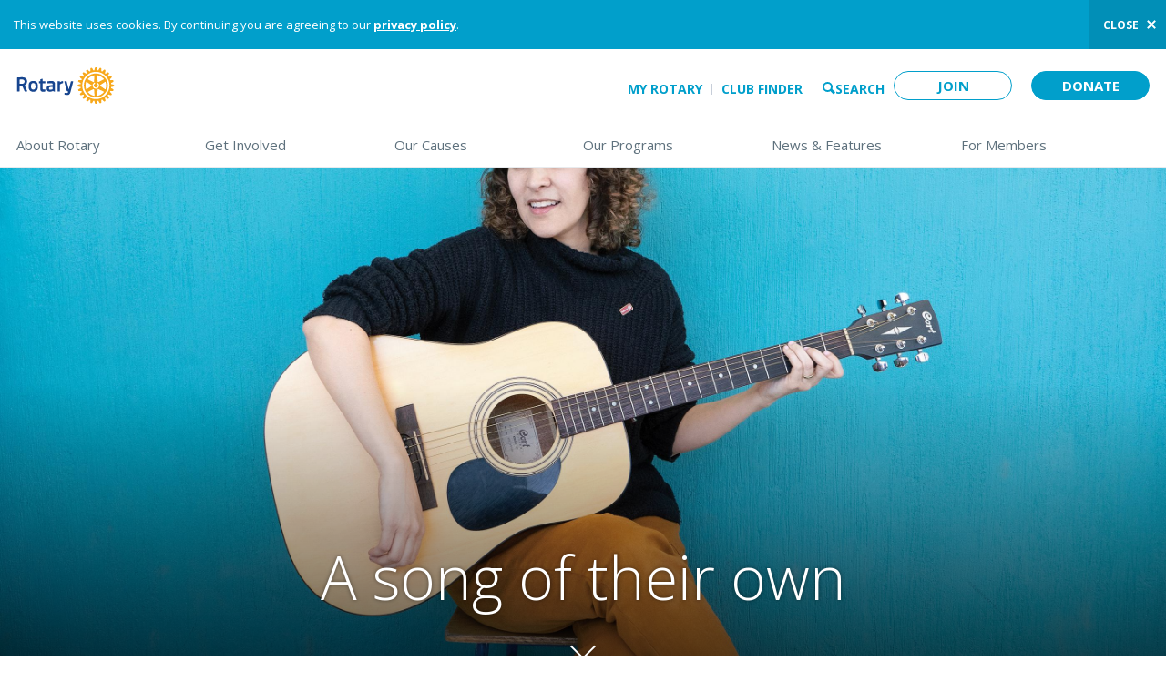

--- FILE ---
content_type: text/html; charset=utf-8
request_url: https://www.rotary.org/en/song-their-own
body_size: 41939
content:

<!DOCTYPE html>
<html class="no-js" dir="ltr" itemscope itemtype="http://schema.org/WebPage" xmlns="http://www.w3.org/1999/xhtml" xml:lang="en" version="XHTML+RDFa 1.0" dir="ltr"
  xmlns:content="http://purl.org/rss/1.0/modules/content/"
  xmlns:dc="http://purl.org/dc/terms/"
  xmlns:foaf="http://xmlns.com/foaf/0.1/"
  xmlns:og="http://ogp.me/ns#"
  xmlns:rdfs="http://www.w3.org/2000/01/rdf-schema#"
  xmlns:sioc="http://rdfs.org/sioc/ns#"
  xmlns:sioct="http://rdfs.org/sioc/types#"
  xmlns:skos="http://www.w3.org/2004/02/skos/core#"
  xmlns:xsd="http://www.w3.org/2001/XMLSchema#" lang="en">
  <head profile="http://www.w3.org/1999/xhtml/vocab">
    <meta http-equiv="Content-Type" content="text/html; charset=utf-8" /><script type="text/javascript">(window.NREUM||(NREUM={})).init={privacy:{cookies_enabled:true},ajax:{deny_list:["bam.nr-data.net"]},feature_flags:["soft_nav"],distributed_tracing:{enabled:true}};(window.NREUM||(NREUM={})).loader_config={agentID:"601337496",accountID:"3561911",trustKey:"66686",xpid:"VwMBUF9SCRAEXFBTAwUOU1I=",licenseKey:"NRJS-64755aea4dc4427411e",applicationID:"481144956",browserID:"601337496"};;/*! For license information please see nr-loader-spa-1.308.0.min.js.LICENSE.txt */
(()=>{var e,t,r={384:(e,t,r)=>{"use strict";r.d(t,{NT:()=>a,US:()=>u,Zm:()=>o,bQ:()=>d,dV:()=>c,pV:()=>l});var n=r(6154),i=r(1863),s=r(1910);const a={beacon:"bam.nr-data.net",errorBeacon:"bam.nr-data.net"};function o(){return n.gm.NREUM||(n.gm.NREUM={}),void 0===n.gm.newrelic&&(n.gm.newrelic=n.gm.NREUM),n.gm.NREUM}function c(){let e=o();return e.o||(e.o={ST:n.gm.setTimeout,SI:n.gm.setImmediate||n.gm.setInterval,CT:n.gm.clearTimeout,XHR:n.gm.XMLHttpRequest,REQ:n.gm.Request,EV:n.gm.Event,PR:n.gm.Promise,MO:n.gm.MutationObserver,FETCH:n.gm.fetch,WS:n.gm.WebSocket},(0,s.i)(...Object.values(e.o))),e}function d(e,t){let r=o();r.initializedAgents??={},t.initializedAt={ms:(0,i.t)(),date:new Date},r.initializedAgents[e]=t}function u(e,t){o()[e]=t}function l(){return function(){let e=o();const t=e.info||{};e.info={beacon:a.beacon,errorBeacon:a.errorBeacon,...t}}(),function(){let e=o();const t=e.init||{};e.init={...t}}(),c(),function(){let e=o();const t=e.loader_config||{};e.loader_config={...t}}(),o()}},782:(e,t,r)=>{"use strict";r.d(t,{T:()=>n});const n=r(860).K7.pageViewTiming},860:(e,t,r)=>{"use strict";r.d(t,{$J:()=>u,K7:()=>c,P3:()=>d,XX:()=>i,Yy:()=>o,df:()=>s,qY:()=>n,v4:()=>a});const n="events",i="jserrors",s="browser/blobs",a="rum",o="browser/logs",c={ajax:"ajax",genericEvents:"generic_events",jserrors:i,logging:"logging",metrics:"metrics",pageAction:"page_action",pageViewEvent:"page_view_event",pageViewTiming:"page_view_timing",sessionReplay:"session_replay",sessionTrace:"session_trace",softNav:"soft_navigations",spa:"spa"},d={[c.pageViewEvent]:1,[c.pageViewTiming]:2,[c.metrics]:3,[c.jserrors]:4,[c.spa]:5,[c.ajax]:6,[c.sessionTrace]:7,[c.softNav]:8,[c.sessionReplay]:9,[c.logging]:10,[c.genericEvents]:11},u={[c.pageViewEvent]:a,[c.pageViewTiming]:n,[c.ajax]:n,[c.spa]:n,[c.softNav]:n,[c.metrics]:i,[c.jserrors]:i,[c.sessionTrace]:s,[c.sessionReplay]:s,[c.logging]:o,[c.genericEvents]:"ins"}},944:(e,t,r)=>{"use strict";r.d(t,{R:()=>i});var n=r(3241);function i(e,t){"function"==typeof console.debug&&(console.debug("New Relic Warning: https://github.com/newrelic/newrelic-browser-agent/blob/main/docs/warning-codes.md#".concat(e),t),(0,n.W)({agentIdentifier:null,drained:null,type:"data",name:"warn",feature:"warn",data:{code:e,secondary:t}}))}},993:(e,t,r)=>{"use strict";r.d(t,{A$:()=>s,ET:()=>a,TZ:()=>o,p_:()=>i});var n=r(860);const i={ERROR:"ERROR",WARN:"WARN",INFO:"INFO",DEBUG:"DEBUG",TRACE:"TRACE"},s={OFF:0,ERROR:1,WARN:2,INFO:3,DEBUG:4,TRACE:5},a="log",o=n.K7.logging},1541:(e,t,r)=>{"use strict";r.d(t,{U:()=>i,f:()=>n});const n={MFE:"MFE",BA:"BA"};function i(e,t){if(2!==t?.harvestEndpointVersion)return{};const r=t.agentRef.runtime.appMetadata.agents[0].entityGuid;return e?{"source.id":e.id,"source.name":e.name,"source.type":e.type,"parent.id":e.parent?.id||r,"parent.type":e.parent?.type||n.BA}:{"entity.guid":r,appId:t.agentRef.info.applicationID}}},1687:(e,t,r)=>{"use strict";r.d(t,{Ak:()=>d,Ze:()=>h,x3:()=>u});var n=r(3241),i=r(7836),s=r(3606),a=r(860),o=r(2646);const c={};function d(e,t){const r={staged:!1,priority:a.P3[t]||0};l(e),c[e].get(t)||c[e].set(t,r)}function u(e,t){e&&c[e]&&(c[e].get(t)&&c[e].delete(t),p(e,t,!1),c[e].size&&f(e))}function l(e){if(!e)throw new Error("agentIdentifier required");c[e]||(c[e]=new Map)}function h(e="",t="feature",r=!1){if(l(e),!e||!c[e].get(t)||r)return p(e,t);c[e].get(t).staged=!0,f(e)}function f(e){const t=Array.from(c[e]);t.every(([e,t])=>t.staged)&&(t.sort((e,t)=>e[1].priority-t[1].priority),t.forEach(([t])=>{c[e].delete(t),p(e,t)}))}function p(e,t,r=!0){const a=e?i.ee.get(e):i.ee,c=s.i.handlers;if(!a.aborted&&a.backlog&&c){if((0,n.W)({agentIdentifier:e,type:"lifecycle",name:"drain",feature:t}),r){const e=a.backlog[t],r=c[t];if(r){for(let t=0;e&&t<e.length;++t)g(e[t],r);Object.entries(r).forEach(([e,t])=>{Object.values(t||{}).forEach(t=>{t[0]?.on&&t[0]?.context()instanceof o.y&&t[0].on(e,t[1])})})}}a.isolatedBacklog||delete c[t],a.backlog[t]=null,a.emit("drain-"+t,[])}}function g(e,t){var r=e[1];Object.values(t[r]||{}).forEach(t=>{var r=e[0];if(t[0]===r){var n=t[1],i=e[3],s=e[2];n.apply(i,s)}})}},1738:(e,t,r)=>{"use strict";r.d(t,{U:()=>f,Y:()=>h});var n=r(3241),i=r(9908),s=r(1863),a=r(944),o=r(5701),c=r(3969),d=r(8362),u=r(860),l=r(4261);function h(e,t,r,s){const h=s||r;!h||h[e]&&h[e]!==d.d.prototype[e]||(h[e]=function(){(0,i.p)(c.xV,["API/"+e+"/called"],void 0,u.K7.metrics,r.ee),(0,n.W)({agentIdentifier:r.agentIdentifier,drained:!!o.B?.[r.agentIdentifier],type:"data",name:"api",feature:l.Pl+e,data:{}});try{return t.apply(this,arguments)}catch(e){(0,a.R)(23,e)}})}function f(e,t,r,n,a){const o=e.info;null===r?delete o.jsAttributes[t]:o.jsAttributes[t]=r,(a||null===r)&&(0,i.p)(l.Pl+n,[(0,s.t)(),t,r],void 0,"session",e.ee)}},1741:(e,t,r)=>{"use strict";r.d(t,{W:()=>s});var n=r(944),i=r(4261);class s{#e(e,...t){if(this[e]!==s.prototype[e])return this[e](...t);(0,n.R)(35,e)}addPageAction(e,t){return this.#e(i.hG,e,t)}register(e){return this.#e(i.eY,e)}recordCustomEvent(e,t){return this.#e(i.fF,e,t)}setPageViewName(e,t){return this.#e(i.Fw,e,t)}setCustomAttribute(e,t,r){return this.#e(i.cD,e,t,r)}noticeError(e,t){return this.#e(i.o5,e,t)}setUserId(e,t=!1){return this.#e(i.Dl,e,t)}setApplicationVersion(e){return this.#e(i.nb,e)}setErrorHandler(e){return this.#e(i.bt,e)}addRelease(e,t){return this.#e(i.k6,e,t)}log(e,t){return this.#e(i.$9,e,t)}start(){return this.#e(i.d3)}finished(e){return this.#e(i.BL,e)}recordReplay(){return this.#e(i.CH)}pauseReplay(){return this.#e(i.Tb)}addToTrace(e){return this.#e(i.U2,e)}setCurrentRouteName(e){return this.#e(i.PA,e)}interaction(e){return this.#e(i.dT,e)}wrapLogger(e,t,r){return this.#e(i.Wb,e,t,r)}measure(e,t){return this.#e(i.V1,e,t)}consent(e){return this.#e(i.Pv,e)}}},1863:(e,t,r)=>{"use strict";function n(){return Math.floor(performance.now())}r.d(t,{t:()=>n})},1910:(e,t,r)=>{"use strict";r.d(t,{i:()=>s});var n=r(944);const i=new Map;function s(...e){return e.every(e=>{if(i.has(e))return i.get(e);const t="function"==typeof e?e.toString():"",r=t.includes("[native code]"),s=t.includes("nrWrapper");return r||s||(0,n.R)(64,e?.name||t),i.set(e,r),r})}},2555:(e,t,r)=>{"use strict";r.d(t,{D:()=>o,f:()=>a});var n=r(384),i=r(8122);const s={beacon:n.NT.beacon,errorBeacon:n.NT.errorBeacon,licenseKey:void 0,applicationID:void 0,sa:void 0,queueTime:void 0,applicationTime:void 0,ttGuid:void 0,user:void 0,account:void 0,product:void 0,extra:void 0,jsAttributes:{},userAttributes:void 0,atts:void 0,transactionName:void 0,tNamePlain:void 0};function a(e){try{return!!e.licenseKey&&!!e.errorBeacon&&!!e.applicationID}catch(e){return!1}}const o=e=>(0,i.a)(e,s)},2614:(e,t,r)=>{"use strict";r.d(t,{BB:()=>a,H3:()=>n,g:()=>d,iL:()=>c,tS:()=>o,uh:()=>i,wk:()=>s});const n="NRBA",i="SESSION",s=144e5,a=18e5,o={STARTED:"session-started",PAUSE:"session-pause",RESET:"session-reset",RESUME:"session-resume",UPDATE:"session-update"},c={SAME_TAB:"same-tab",CROSS_TAB:"cross-tab"},d={OFF:0,FULL:1,ERROR:2}},2646:(e,t,r)=>{"use strict";r.d(t,{y:()=>n});class n{constructor(e){this.contextId=e}}},2843:(e,t,r)=>{"use strict";r.d(t,{G:()=>s,u:()=>i});var n=r(3878);function i(e,t=!1,r,i){(0,n.DD)("visibilitychange",function(){if(t)return void("hidden"===document.visibilityState&&e());e(document.visibilityState)},r,i)}function s(e,t,r){(0,n.sp)("pagehide",e,t,r)}},3241:(e,t,r)=>{"use strict";r.d(t,{W:()=>s});var n=r(6154);const i="newrelic";function s(e={}){try{n.gm.dispatchEvent(new CustomEvent(i,{detail:e}))}catch(e){}}},3304:(e,t,r)=>{"use strict";r.d(t,{A:()=>s});var n=r(7836);const i=()=>{const e=new WeakSet;return(t,r)=>{if("object"==typeof r&&null!==r){if(e.has(r))return;e.add(r)}return r}};function s(e){try{return JSON.stringify(e,i())??""}catch(e){try{n.ee.emit("internal-error",[e])}catch(e){}return""}}},3333:(e,t,r)=>{"use strict";r.d(t,{$v:()=>u,TZ:()=>n,Xh:()=>c,Zp:()=>i,kd:()=>d,mq:()=>o,nf:()=>a,qN:()=>s});const n=r(860).K7.genericEvents,i=["auxclick","click","copy","keydown","paste","scrollend"],s=["focus","blur"],a=4,o=1e3,c=2e3,d=["PageAction","UserAction","BrowserPerformance"],u={RESOURCES:"experimental.resources",REGISTER:"register"}},3434:(e,t,r)=>{"use strict";r.d(t,{Jt:()=>s,YM:()=>d});var n=r(7836),i=r(5607);const s="nr@original:".concat(i.W),a=50;var o=Object.prototype.hasOwnProperty,c=!1;function d(e,t){return e||(e=n.ee),r.inPlace=function(e,t,n,i,s){n||(n="");const a="-"===n.charAt(0);for(let o=0;o<t.length;o++){const c=t[o],d=e[c];l(d)||(e[c]=r(d,a?c+n:n,i,c,s))}},r.flag=s,r;function r(t,r,n,c,d){return l(t)?t:(r||(r=""),nrWrapper[s]=t,function(e,t,r){if(Object.defineProperty&&Object.keys)try{return Object.keys(e).forEach(function(r){Object.defineProperty(t,r,{get:function(){return e[r]},set:function(t){return e[r]=t,t}})}),t}catch(e){u([e],r)}for(var n in e)o.call(e,n)&&(t[n]=e[n])}(t,nrWrapper,e),nrWrapper);function nrWrapper(){var s,o,l,h;let f;try{o=this,s=[...arguments],l="function"==typeof n?n(s,o):n||{}}catch(t){u([t,"",[s,o,c],l],e)}i(r+"start",[s,o,c],l,d);const p=performance.now();let g;try{return h=t.apply(o,s),g=performance.now(),h}catch(e){throw g=performance.now(),i(r+"err",[s,o,e],l,d),f=e,f}finally{const e=g-p,t={start:p,end:g,duration:e,isLongTask:e>=a,methodName:c,thrownError:f};t.isLongTask&&i("long-task",[t,o],l,d),i(r+"end",[s,o,h],l,d)}}}function i(r,n,i,s){if(!c||t){var a=c;c=!0;try{e.emit(r,n,i,t,s)}catch(t){u([t,r,n,i],e)}c=a}}}function u(e,t){t||(t=n.ee);try{t.emit("internal-error",e)}catch(e){}}function l(e){return!(e&&"function"==typeof e&&e.apply&&!e[s])}},3606:(e,t,r)=>{"use strict";r.d(t,{i:()=>s});var n=r(9908);s.on=a;var i=s.handlers={};function s(e,t,r,s){a(s||n.d,i,e,t,r)}function a(e,t,r,i,s){s||(s="feature"),e||(e=n.d);var a=t[s]=t[s]||{};(a[r]=a[r]||[]).push([e,i])}},3738:(e,t,r)=>{"use strict";r.d(t,{He:()=>i,Kp:()=>o,Lc:()=>d,Rz:()=>u,TZ:()=>n,bD:()=>s,d3:()=>a,jx:()=>l,sl:()=>h,uP:()=>c});const n=r(860).K7.sessionTrace,i="bstResource",s="resource",a="-start",o="-end",c="fn"+a,d="fn"+o,u="pushState",l=1e3,h=3e4},3785:(e,t,r)=>{"use strict";r.d(t,{R:()=>c,b:()=>d});var n=r(9908),i=r(1863),s=r(860),a=r(3969),o=r(993);function c(e,t,r={},c=o.p_.INFO,d=!0,u,l=(0,i.t)()){(0,n.p)(a.xV,["API/logging/".concat(c.toLowerCase(),"/called")],void 0,s.K7.metrics,e),(0,n.p)(o.ET,[l,t,r,c,d,u],void 0,s.K7.logging,e)}function d(e){return"string"==typeof e&&Object.values(o.p_).some(t=>t===e.toUpperCase().trim())}},3878:(e,t,r)=>{"use strict";function n(e,t){return{capture:e,passive:!1,signal:t}}function i(e,t,r=!1,i){window.addEventListener(e,t,n(r,i))}function s(e,t,r=!1,i){document.addEventListener(e,t,n(r,i))}r.d(t,{DD:()=>s,jT:()=>n,sp:()=>i})},3962:(e,t,r)=>{"use strict";r.d(t,{AM:()=>a,O2:()=>l,OV:()=>s,Qu:()=>h,TZ:()=>c,ih:()=>f,pP:()=>o,t1:()=>u,tC:()=>i,wD:()=>d});var n=r(860);const i=["click","keydown","submit"],s="popstate",a="api",o="initialPageLoad",c=n.K7.softNav,d=5e3,u=500,l={INITIAL_PAGE_LOAD:"",ROUTE_CHANGE:1,UNSPECIFIED:2},h={INTERACTION:1,AJAX:2,CUSTOM_END:3,CUSTOM_TRACER:4},f={IP:"in progress",PF:"pending finish",FIN:"finished",CAN:"cancelled"}},3969:(e,t,r)=>{"use strict";r.d(t,{TZ:()=>n,XG:()=>o,rs:()=>i,xV:()=>a,z_:()=>s});const n=r(860).K7.metrics,i="sm",s="cm",a="storeSupportabilityMetrics",o="storeEventMetrics"},4234:(e,t,r)=>{"use strict";r.d(t,{W:()=>s});var n=r(7836),i=r(1687);class s{constructor(e,t){this.agentIdentifier=e,this.ee=n.ee.get(e),this.featureName=t,this.blocked=!1}deregisterDrain(){(0,i.x3)(this.agentIdentifier,this.featureName)}}},4261:(e,t,r)=>{"use strict";r.d(t,{$9:()=>u,BL:()=>c,CH:()=>p,Dl:()=>R,Fw:()=>w,PA:()=>v,Pl:()=>n,Pv:()=>A,Tb:()=>h,U2:()=>a,V1:()=>E,Wb:()=>T,bt:()=>y,cD:()=>b,d3:()=>x,dT:()=>d,eY:()=>g,fF:()=>f,hG:()=>s,hw:()=>i,k6:()=>o,nb:()=>m,o5:()=>l});const n="api-",i=n+"ixn-",s="addPageAction",a="addToTrace",o="addRelease",c="finished",d="interaction",u="log",l="noticeError",h="pauseReplay",f="recordCustomEvent",p="recordReplay",g="register",m="setApplicationVersion",v="setCurrentRouteName",b="setCustomAttribute",y="setErrorHandler",w="setPageViewName",R="setUserId",x="start",T="wrapLogger",E="measure",A="consent"},5205:(e,t,r)=>{"use strict";r.d(t,{j:()=>S});var n=r(384),i=r(1741);var s=r(2555),a=r(3333);const o=e=>{if(!e||"string"!=typeof e)return!1;try{document.createDocumentFragment().querySelector(e)}catch{return!1}return!0};var c=r(2614),d=r(944),u=r(8122);const l="[data-nr-mask]",h=e=>(0,u.a)(e,(()=>{const e={feature_flags:[],experimental:{allow_registered_children:!1,resources:!1},mask_selector:"*",block_selector:"[data-nr-block]",mask_input_options:{color:!1,date:!1,"datetime-local":!1,email:!1,month:!1,number:!1,range:!1,search:!1,tel:!1,text:!1,time:!1,url:!1,week:!1,textarea:!1,select:!1,password:!0}};return{ajax:{deny_list:void 0,block_internal:!0,enabled:!0,autoStart:!0},api:{get allow_registered_children(){return e.feature_flags.includes(a.$v.REGISTER)||e.experimental.allow_registered_children},set allow_registered_children(t){e.experimental.allow_registered_children=t},duplicate_registered_data:!1},browser_consent_mode:{enabled:!1},distributed_tracing:{enabled:void 0,exclude_newrelic_header:void 0,cors_use_newrelic_header:void 0,cors_use_tracecontext_headers:void 0,allowed_origins:void 0},get feature_flags(){return e.feature_flags},set feature_flags(t){e.feature_flags=t},generic_events:{enabled:!0,autoStart:!0},harvest:{interval:30},jserrors:{enabled:!0,autoStart:!0},logging:{enabled:!0,autoStart:!0},metrics:{enabled:!0,autoStart:!0},obfuscate:void 0,page_action:{enabled:!0},page_view_event:{enabled:!0,autoStart:!0},page_view_timing:{enabled:!0,autoStart:!0},performance:{capture_marks:!1,capture_measures:!1,capture_detail:!0,resources:{get enabled(){return e.feature_flags.includes(a.$v.RESOURCES)||e.experimental.resources},set enabled(t){e.experimental.resources=t},asset_types:[],first_party_domains:[],ignore_newrelic:!0}},privacy:{cookies_enabled:!0},proxy:{assets:void 0,beacon:void 0},session:{expiresMs:c.wk,inactiveMs:c.BB},session_replay:{autoStart:!0,enabled:!1,preload:!1,sampling_rate:10,error_sampling_rate:100,collect_fonts:!1,inline_images:!1,fix_stylesheets:!0,mask_all_inputs:!0,get mask_text_selector(){return e.mask_selector},set mask_text_selector(t){o(t)?e.mask_selector="".concat(t,",").concat(l):""===t||null===t?e.mask_selector=l:(0,d.R)(5,t)},get block_class(){return"nr-block"},get ignore_class(){return"nr-ignore"},get mask_text_class(){return"nr-mask"},get block_selector(){return e.block_selector},set block_selector(t){o(t)?e.block_selector+=",".concat(t):""!==t&&(0,d.R)(6,t)},get mask_input_options(){return e.mask_input_options},set mask_input_options(t){t&&"object"==typeof t?e.mask_input_options={...t,password:!0}:(0,d.R)(7,t)}},session_trace:{enabled:!0,autoStart:!0},soft_navigations:{enabled:!0,autoStart:!0},spa:{enabled:!0,autoStart:!0},ssl:void 0,user_actions:{enabled:!0,elementAttributes:["id","className","tagName","type"]}}})());var f=r(6154),p=r(9324);let g=0;const m={buildEnv:p.F3,distMethod:p.Xs,version:p.xv,originTime:f.WN},v={consented:!1},b={appMetadata:{},get consented(){return this.session?.state?.consent||v.consented},set consented(e){v.consented=e},customTransaction:void 0,denyList:void 0,disabled:!1,harvester:void 0,isolatedBacklog:!1,isRecording:!1,loaderType:void 0,maxBytes:3e4,obfuscator:void 0,onerror:void 0,ptid:void 0,releaseIds:{},session:void 0,timeKeeper:void 0,registeredEntities:[],jsAttributesMetadata:{bytes:0},get harvestCount(){return++g}},y=e=>{const t=(0,u.a)(e,b),r=Object.keys(m).reduce((e,t)=>(e[t]={value:m[t],writable:!1,configurable:!0,enumerable:!0},e),{});return Object.defineProperties(t,r)};var w=r(5701);const R=e=>{const t=e.startsWith("http");e+="/",r.p=t?e:"https://"+e};var x=r(7836),T=r(3241);const E={accountID:void 0,trustKey:void 0,agentID:void 0,licenseKey:void 0,applicationID:void 0,xpid:void 0},A=e=>(0,u.a)(e,E),_=new Set;function S(e,t={},r,a){let{init:o,info:c,loader_config:d,runtime:u={},exposed:l=!0}=t;if(!c){const e=(0,n.pV)();o=e.init,c=e.info,d=e.loader_config}e.init=h(o||{}),e.loader_config=A(d||{}),c.jsAttributes??={},f.bv&&(c.jsAttributes.isWorker=!0),e.info=(0,s.D)(c);const p=e.init,g=[c.beacon,c.errorBeacon];_.has(e.agentIdentifier)||(p.proxy.assets&&(R(p.proxy.assets),g.push(p.proxy.assets)),p.proxy.beacon&&g.push(p.proxy.beacon),e.beacons=[...g],function(e){const t=(0,n.pV)();Object.getOwnPropertyNames(i.W.prototype).forEach(r=>{const n=i.W.prototype[r];if("function"!=typeof n||"constructor"===n)return;let s=t[r];e[r]&&!1!==e.exposed&&"micro-agent"!==e.runtime?.loaderType&&(t[r]=(...t)=>{const n=e[r](...t);return s?s(...t):n})})}(e),(0,n.US)("activatedFeatures",w.B)),u.denyList=[...p.ajax.deny_list||[],...p.ajax.block_internal?g:[]],u.ptid=e.agentIdentifier,u.loaderType=r,e.runtime=y(u),_.has(e.agentIdentifier)||(e.ee=x.ee.get(e.agentIdentifier),e.exposed=l,(0,T.W)({agentIdentifier:e.agentIdentifier,drained:!!w.B?.[e.agentIdentifier],type:"lifecycle",name:"initialize",feature:void 0,data:e.config})),_.add(e.agentIdentifier)}},5270:(e,t,r)=>{"use strict";r.d(t,{Aw:()=>a,SR:()=>s,rF:()=>o});var n=r(384),i=r(7767);function s(e){return!!(0,n.dV)().o.MO&&(0,i.V)(e)&&!0===e?.session_trace.enabled}function a(e){return!0===e?.session_replay.preload&&s(e)}function o(e,t){try{if("string"==typeof t?.type){if("password"===t.type.toLowerCase())return"*".repeat(e?.length||0);if(void 0!==t?.dataset?.nrUnmask||t?.classList?.contains("nr-unmask"))return e}}catch(e){}return"string"==typeof e?e.replace(/[\S]/g,"*"):"*".repeat(e?.length||0)}},5289:(e,t,r)=>{"use strict";r.d(t,{GG:()=>a,Qr:()=>c,sB:()=>o});var n=r(3878),i=r(6389);function s(){return"undefined"==typeof document||"complete"===document.readyState}function a(e,t){if(s())return e();const r=(0,i.J)(e),a=setInterval(()=>{s()&&(clearInterval(a),r())},500);(0,n.sp)("load",r,t)}function o(e){if(s())return e();(0,n.DD)("DOMContentLoaded",e)}function c(e){if(s())return e();(0,n.sp)("popstate",e)}},5607:(e,t,r)=>{"use strict";r.d(t,{W:()=>n});const n=(0,r(9566).bz)()},5701:(e,t,r)=>{"use strict";r.d(t,{B:()=>s,t:()=>a});var n=r(3241);const i=new Set,s={};function a(e,t){const r=t.agentIdentifier;s[r]??={},e&&"object"==typeof e&&(i.has(r)||(t.ee.emit("rumresp",[e]),s[r]=e,i.add(r),(0,n.W)({agentIdentifier:r,loaded:!0,drained:!0,type:"lifecycle",name:"load",feature:void 0,data:e})))}},6154:(e,t,r)=>{"use strict";r.d(t,{OF:()=>d,RI:()=>i,WN:()=>h,bv:()=>s,eN:()=>f,gm:()=>a,lR:()=>l,m:()=>c,mw:()=>o,sb:()=>u});var n=r(1863);const i="undefined"!=typeof window&&!!window.document,s="undefined"!=typeof WorkerGlobalScope&&("undefined"!=typeof self&&self instanceof WorkerGlobalScope&&self.navigator instanceof WorkerNavigator||"undefined"!=typeof globalThis&&globalThis instanceof WorkerGlobalScope&&globalThis.navigator instanceof WorkerNavigator),a=i?window:"undefined"!=typeof WorkerGlobalScope&&("undefined"!=typeof self&&self instanceof WorkerGlobalScope&&self||"undefined"!=typeof globalThis&&globalThis instanceof WorkerGlobalScope&&globalThis),o=Boolean("hidden"===a?.document?.visibilityState),c=""+a?.location,d=/iPad|iPhone|iPod/.test(a.navigator?.userAgent),u=d&&"undefined"==typeof SharedWorker,l=(()=>{const e=a.navigator?.userAgent?.match(/Firefox[/\s](\d+\.\d+)/);return Array.isArray(e)&&e.length>=2?+e[1]:0})(),h=Date.now()-(0,n.t)(),f=()=>"undefined"!=typeof PerformanceNavigationTiming&&a?.performance?.getEntriesByType("navigation")?.[0]?.responseStart},6344:(e,t,r)=>{"use strict";r.d(t,{BB:()=>u,Qb:()=>l,TZ:()=>i,Ug:()=>a,Vh:()=>s,_s:()=>o,bc:()=>d,yP:()=>c});var n=r(2614);const i=r(860).K7.sessionReplay,s="errorDuringReplay",a=.12,o={DomContentLoaded:0,Load:1,FullSnapshot:2,IncrementalSnapshot:3,Meta:4,Custom:5},c={[n.g.ERROR]:15e3,[n.g.FULL]:3e5,[n.g.OFF]:0},d={RESET:{message:"Session was reset",sm:"Reset"},IMPORT:{message:"Recorder failed to import",sm:"Import"},TOO_MANY:{message:"429: Too Many Requests",sm:"Too-Many"},TOO_BIG:{message:"Payload was too large",sm:"Too-Big"},CROSS_TAB:{message:"Session Entity was set to OFF on another tab",sm:"Cross-Tab"},ENTITLEMENTS:{message:"Session Replay is not allowed and will not be started",sm:"Entitlement"}},u=5e3,l={API:"api",RESUME:"resume",SWITCH_TO_FULL:"switchToFull",INITIALIZE:"initialize",PRELOAD:"preload"}},6389:(e,t,r)=>{"use strict";function n(e,t=500,r={}){const n=r?.leading||!1;let i;return(...r)=>{n&&void 0===i&&(e.apply(this,r),i=setTimeout(()=>{i=clearTimeout(i)},t)),n||(clearTimeout(i),i=setTimeout(()=>{e.apply(this,r)},t))}}function i(e){let t=!1;return(...r)=>{t||(t=!0,e.apply(this,r))}}r.d(t,{J:()=>i,s:()=>n})},6630:(e,t,r)=>{"use strict";r.d(t,{T:()=>n});const n=r(860).K7.pageViewEvent},6774:(e,t,r)=>{"use strict";r.d(t,{T:()=>n});const n=r(860).K7.jserrors},7295:(e,t,r)=>{"use strict";r.d(t,{Xv:()=>a,gX:()=>i,iW:()=>s});var n=[];function i(e){if(!e||s(e))return!1;if(0===n.length)return!0;if("*"===n[0].hostname)return!1;for(var t=0;t<n.length;t++){var r=n[t];if(r.hostname.test(e.hostname)&&r.pathname.test(e.pathname))return!1}return!0}function s(e){return void 0===e.hostname}function a(e){if(n=[],e&&e.length)for(var t=0;t<e.length;t++){let r=e[t];if(!r)continue;if("*"===r)return void(n=[{hostname:"*"}]);0===r.indexOf("http://")?r=r.substring(7):0===r.indexOf("https://")&&(r=r.substring(8));const i=r.indexOf("/");let s,a;i>0?(s=r.substring(0,i),a=r.substring(i)):(s=r,a="*");let[c]=s.split(":");n.push({hostname:o(c),pathname:o(a,!0)})}}function o(e,t=!1){const r=e.replace(/[.+?^${}()|[\]\\]/g,e=>"\\"+e).replace(/\*/g,".*?");return new RegExp((t?"^":"")+r+"$")}},7485:(e,t,r)=>{"use strict";r.d(t,{D:()=>i});var n=r(6154);function i(e){if(0===(e||"").indexOf("data:"))return{protocol:"data"};try{const t=new URL(e,location.href),r={port:t.port,hostname:t.hostname,pathname:t.pathname,search:t.search,protocol:t.protocol.slice(0,t.protocol.indexOf(":")),sameOrigin:t.protocol===n.gm?.location?.protocol&&t.host===n.gm?.location?.host};return r.port&&""!==r.port||("http:"===t.protocol&&(r.port="80"),"https:"===t.protocol&&(r.port="443")),r.pathname&&""!==r.pathname?r.pathname.startsWith("/")||(r.pathname="/".concat(r.pathname)):r.pathname="/",r}catch(e){return{}}}},7699:(e,t,r)=>{"use strict";r.d(t,{It:()=>s,KC:()=>o,No:()=>i,qh:()=>a});var n=r(860);const i=16e3,s=1e6,a="SESSION_ERROR",o={[n.K7.logging]:!0,[n.K7.genericEvents]:!1,[n.K7.jserrors]:!1,[n.K7.ajax]:!1}},7767:(e,t,r)=>{"use strict";r.d(t,{V:()=>i});var n=r(6154);const i=e=>n.RI&&!0===e?.privacy.cookies_enabled},7836:(e,t,r)=>{"use strict";r.d(t,{P:()=>o,ee:()=>c});var n=r(384),i=r(8990),s=r(2646),a=r(5607);const o="nr@context:".concat(a.W),c=function e(t,r){var n={},a={},u={},l=!1;try{l=16===r.length&&d.initializedAgents?.[r]?.runtime.isolatedBacklog}catch(e){}var h={on:p,addEventListener:p,removeEventListener:function(e,t){var r=n[e];if(!r)return;for(var i=0;i<r.length;i++)r[i]===t&&r.splice(i,1)},emit:function(e,r,n,i,s){!1!==s&&(s=!0);if(c.aborted&&!i)return;t&&s&&t.emit(e,r,n);var o=f(n);g(e).forEach(e=>{e.apply(o,r)});var d=v()[a[e]];d&&d.push([h,e,r,o]);return o},get:m,listeners:g,context:f,buffer:function(e,t){const r=v();if(t=t||"feature",h.aborted)return;Object.entries(e||{}).forEach(([e,n])=>{a[n]=t,t in r||(r[t]=[])})},abort:function(){h._aborted=!0,Object.keys(h.backlog).forEach(e=>{delete h.backlog[e]})},isBuffering:function(e){return!!v()[a[e]]},debugId:r,backlog:l?{}:t&&"object"==typeof t.backlog?t.backlog:{},isolatedBacklog:l};return Object.defineProperty(h,"aborted",{get:()=>{let e=h._aborted||!1;return e||(t&&(e=t.aborted),e)}}),h;function f(e){return e&&e instanceof s.y?e:e?(0,i.I)(e,o,()=>new s.y(o)):new s.y(o)}function p(e,t){n[e]=g(e).concat(t)}function g(e){return n[e]||[]}function m(t){return u[t]=u[t]||e(h,t)}function v(){return h.backlog}}(void 0,"globalEE"),d=(0,n.Zm)();d.ee||(d.ee=c)},8122:(e,t,r)=>{"use strict";r.d(t,{a:()=>i});var n=r(944);function i(e,t){try{if(!e||"object"!=typeof e)return(0,n.R)(3);if(!t||"object"!=typeof t)return(0,n.R)(4);const r=Object.create(Object.getPrototypeOf(t),Object.getOwnPropertyDescriptors(t)),s=0===Object.keys(r).length?e:r;for(let a in s)if(void 0!==e[a])try{if(null===e[a]){r[a]=null;continue}Array.isArray(e[a])&&Array.isArray(t[a])?r[a]=Array.from(new Set([...e[a],...t[a]])):"object"==typeof e[a]&&"object"==typeof t[a]?r[a]=i(e[a],t[a]):r[a]=e[a]}catch(e){r[a]||(0,n.R)(1,e)}return r}catch(e){(0,n.R)(2,e)}}},8139:(e,t,r)=>{"use strict";r.d(t,{u:()=>h});var n=r(7836),i=r(3434),s=r(8990),a=r(6154);const o={},c=a.gm.XMLHttpRequest,d="addEventListener",u="removeEventListener",l="nr@wrapped:".concat(n.P);function h(e){var t=function(e){return(e||n.ee).get("events")}(e);if(o[t.debugId]++)return t;o[t.debugId]=1;var r=(0,i.YM)(t,!0);function h(e){r.inPlace(e,[d,u],"-",p)}function p(e,t){return e[1]}return"getPrototypeOf"in Object&&(a.RI&&f(document,h),c&&f(c.prototype,h),f(a.gm,h)),t.on(d+"-start",function(e,t){var n=e[1];if(null!==n&&("function"==typeof n||"object"==typeof n)&&"newrelic"!==e[0]){var i=(0,s.I)(n,l,function(){var e={object:function(){if("function"!=typeof n.handleEvent)return;return n.handleEvent.apply(n,arguments)},function:n}[typeof n];return e?r(e,"fn-",null,e.name||"anonymous"):n});this.wrapped=e[1]=i}}),t.on(u+"-start",function(e){e[1]=this.wrapped||e[1]}),t}function f(e,t,...r){let n=e;for(;"object"==typeof n&&!Object.prototype.hasOwnProperty.call(n,d);)n=Object.getPrototypeOf(n);n&&t(n,...r)}},8362:(e,t,r)=>{"use strict";r.d(t,{d:()=>s});var n=r(9566),i=r(1741);class s extends i.W{agentIdentifier=(0,n.LA)(16)}},8374:(e,t,r)=>{r.nc=(()=>{try{return document?.currentScript?.nonce}catch(e){}return""})()},8990:(e,t,r)=>{"use strict";r.d(t,{I:()=>i});var n=Object.prototype.hasOwnProperty;function i(e,t,r){if(n.call(e,t))return e[t];var i=r();if(Object.defineProperty&&Object.keys)try{return Object.defineProperty(e,t,{value:i,writable:!0,enumerable:!1}),i}catch(e){}return e[t]=i,i}},9119:(e,t,r)=>{"use strict";r.d(t,{L:()=>s});var n=/([^?#]*)[^#]*(#[^?]*|$).*/,i=/([^?#]*)().*/;function s(e,t){return e?e.replace(t?n:i,"$1$2"):e}},9300:(e,t,r)=>{"use strict";r.d(t,{T:()=>n});const n=r(860).K7.ajax},9324:(e,t,r)=>{"use strict";r.d(t,{AJ:()=>a,F3:()=>i,Xs:()=>s,Yq:()=>o,xv:()=>n});const n="1.308.0",i="PROD",s="CDN",a="@newrelic/rrweb",o="1.0.1"},9566:(e,t,r)=>{"use strict";r.d(t,{LA:()=>o,ZF:()=>c,bz:()=>a,el:()=>d});var n=r(6154);const i="xxxxxxxx-xxxx-4xxx-yxxx-xxxxxxxxxxxx";function s(e,t){return e?15&e[t]:16*Math.random()|0}function a(){const e=n.gm?.crypto||n.gm?.msCrypto;let t,r=0;return e&&e.getRandomValues&&(t=e.getRandomValues(new Uint8Array(30))),i.split("").map(e=>"x"===e?s(t,r++).toString(16):"y"===e?(3&s()|8).toString(16):e).join("")}function o(e){const t=n.gm?.crypto||n.gm?.msCrypto;let r,i=0;t&&t.getRandomValues&&(r=t.getRandomValues(new Uint8Array(e)));const a=[];for(var o=0;o<e;o++)a.push(s(r,i++).toString(16));return a.join("")}function c(){return o(16)}function d(){return o(32)}},9908:(e,t,r)=>{"use strict";r.d(t,{d:()=>n,p:()=>i});var n=r(7836).ee.get("handle");function i(e,t,r,i,s){s?(s.buffer([e],i),s.emit(e,t,r)):(n.buffer([e],i),n.emit(e,t,r))}}},n={};function i(e){var t=n[e];if(void 0!==t)return t.exports;var s=n[e]={exports:{}};return r[e](s,s.exports,i),s.exports}i.m=r,i.d=(e,t)=>{for(var r in t)i.o(t,r)&&!i.o(e,r)&&Object.defineProperty(e,r,{enumerable:!0,get:t[r]})},i.f={},i.e=e=>Promise.all(Object.keys(i.f).reduce((t,r)=>(i.f[r](e,t),t),[])),i.u=e=>({212:"nr-spa-compressor",249:"nr-spa-recorder",478:"nr-spa"}[e]+"-1.308.0.min.js"),i.o=(e,t)=>Object.prototype.hasOwnProperty.call(e,t),e={},t="NRBA-1.308.0.PROD:",i.l=(r,n,s,a)=>{if(e[r])e[r].push(n);else{var o,c;if(void 0!==s)for(var d=document.getElementsByTagName("script"),u=0;u<d.length;u++){var l=d[u];if(l.getAttribute("src")==r||l.getAttribute("data-webpack")==t+s){o=l;break}}if(!o){c=!0;var h={478:"sha512-RSfSVnmHk59T/uIPbdSE0LPeqcEdF4/+XhfJdBuccH5rYMOEZDhFdtnh6X6nJk7hGpzHd9Ujhsy7lZEz/ORYCQ==",249:"sha512-ehJXhmntm85NSqW4MkhfQqmeKFulra3klDyY0OPDUE+sQ3GokHlPh1pmAzuNy//3j4ac6lzIbmXLvGQBMYmrkg==",212:"sha512-B9h4CR46ndKRgMBcK+j67uSR2RCnJfGefU+A7FrgR/k42ovXy5x/MAVFiSvFxuVeEk/pNLgvYGMp1cBSK/G6Fg=="};(o=document.createElement("script")).charset="utf-8",i.nc&&o.setAttribute("nonce",i.nc),o.setAttribute("data-webpack",t+s),o.src=r,0!==o.src.indexOf(window.location.origin+"/")&&(o.crossOrigin="anonymous"),h[a]&&(o.integrity=h[a])}e[r]=[n];var f=(t,n)=>{o.onerror=o.onload=null,clearTimeout(p);var i=e[r];if(delete e[r],o.parentNode&&o.parentNode.removeChild(o),i&&i.forEach(e=>e(n)),t)return t(n)},p=setTimeout(f.bind(null,void 0,{type:"timeout",target:o}),12e4);o.onerror=f.bind(null,o.onerror),o.onload=f.bind(null,o.onload),c&&document.head.appendChild(o)}},i.r=e=>{"undefined"!=typeof Symbol&&Symbol.toStringTag&&Object.defineProperty(e,Symbol.toStringTag,{value:"Module"}),Object.defineProperty(e,"__esModule",{value:!0})},i.p="https://js-agent.newrelic.com/",(()=>{var e={38:0,788:0};i.f.j=(t,r)=>{var n=i.o(e,t)?e[t]:void 0;if(0!==n)if(n)r.push(n[2]);else{var s=new Promise((r,i)=>n=e[t]=[r,i]);r.push(n[2]=s);var a=i.p+i.u(t),o=new Error;i.l(a,r=>{if(i.o(e,t)&&(0!==(n=e[t])&&(e[t]=void 0),n)){var s=r&&("load"===r.type?"missing":r.type),a=r&&r.target&&r.target.src;o.message="Loading chunk "+t+" failed: ("+s+": "+a+")",o.name="ChunkLoadError",o.type=s,o.request=a,n[1](o)}},"chunk-"+t,t)}};var t=(t,r)=>{var n,s,[a,o,c]=r,d=0;if(a.some(t=>0!==e[t])){for(n in o)i.o(o,n)&&(i.m[n]=o[n]);if(c)c(i)}for(t&&t(r);d<a.length;d++)s=a[d],i.o(e,s)&&e[s]&&e[s][0](),e[s]=0},r=self["webpackChunk:NRBA-1.308.0.PROD"]=self["webpackChunk:NRBA-1.308.0.PROD"]||[];r.forEach(t.bind(null,0)),r.push=t.bind(null,r.push.bind(r))})(),(()=>{"use strict";i(8374);var e=i(8362),t=i(860);const r=Object.values(t.K7);var n=i(5205);var s=i(9908),a=i(1863),o=i(4261),c=i(1738);var d=i(1687),u=i(4234),l=i(5289),h=i(6154),f=i(944),p=i(5270),g=i(7767),m=i(6389),v=i(7699);class b extends u.W{constructor(e,t){super(e.agentIdentifier,t),this.agentRef=e,this.abortHandler=void 0,this.featAggregate=void 0,this.loadedSuccessfully=void 0,this.onAggregateImported=new Promise(e=>{this.loadedSuccessfully=e}),this.deferred=Promise.resolve(),!1===e.init[this.featureName].autoStart?this.deferred=new Promise((t,r)=>{this.ee.on("manual-start-all",(0,m.J)(()=>{(0,d.Ak)(e.agentIdentifier,this.featureName),t()}))}):(0,d.Ak)(e.agentIdentifier,t)}importAggregator(e,t,r={}){if(this.featAggregate)return;const n=async()=>{let n;await this.deferred;try{if((0,g.V)(e.init)){const{setupAgentSession:t}=await i.e(478).then(i.bind(i,8766));n=t(e)}}catch(e){(0,f.R)(20,e),this.ee.emit("internal-error",[e]),(0,s.p)(v.qh,[e],void 0,this.featureName,this.ee)}try{if(!this.#t(this.featureName,n,e.init))return(0,d.Ze)(this.agentIdentifier,this.featureName),void this.loadedSuccessfully(!1);const{Aggregate:i}=await t();this.featAggregate=new i(e,r),e.runtime.harvester.initializedAggregates.push(this.featAggregate),this.loadedSuccessfully(!0)}catch(e){(0,f.R)(34,e),this.abortHandler?.(),(0,d.Ze)(this.agentIdentifier,this.featureName,!0),this.loadedSuccessfully(!1),this.ee&&this.ee.abort()}};h.RI?(0,l.GG)(()=>n(),!0):n()}#t(e,r,n){if(this.blocked)return!1;switch(e){case t.K7.sessionReplay:return(0,p.SR)(n)&&!!r;case t.K7.sessionTrace:return!!r;default:return!0}}}var y=i(6630),w=i(2614),R=i(3241);class x extends b{static featureName=y.T;constructor(e){var t;super(e,y.T),this.setupInspectionEvents(e.agentIdentifier),t=e,(0,c.Y)(o.Fw,function(e,r){"string"==typeof e&&("/"!==e.charAt(0)&&(e="/"+e),t.runtime.customTransaction=(r||"http://custom.transaction")+e,(0,s.p)(o.Pl+o.Fw,[(0,a.t)()],void 0,void 0,t.ee))},t),this.importAggregator(e,()=>i.e(478).then(i.bind(i,2467)))}setupInspectionEvents(e){const t=(t,r)=>{t&&(0,R.W)({agentIdentifier:e,timeStamp:t.timeStamp,loaded:"complete"===t.target.readyState,type:"window",name:r,data:t.target.location+""})};(0,l.sB)(e=>{t(e,"DOMContentLoaded")}),(0,l.GG)(e=>{t(e,"load")}),(0,l.Qr)(e=>{t(e,"navigate")}),this.ee.on(w.tS.UPDATE,(t,r)=>{(0,R.W)({agentIdentifier:e,type:"lifecycle",name:"session",data:r})})}}var T=i(384);class E extends e.d{constructor(e){var t;(super(),h.gm)?(this.features={},(0,T.bQ)(this.agentIdentifier,this),this.desiredFeatures=new Set(e.features||[]),this.desiredFeatures.add(x),(0,n.j)(this,e,e.loaderType||"agent"),t=this,(0,c.Y)(o.cD,function(e,r,n=!1){if("string"==typeof e){if(["string","number","boolean"].includes(typeof r)||null===r)return(0,c.U)(t,e,r,o.cD,n);(0,f.R)(40,typeof r)}else(0,f.R)(39,typeof e)},t),function(e){(0,c.Y)(o.Dl,function(t,r=!1){if("string"!=typeof t&&null!==t)return void(0,f.R)(41,typeof t);const n=e.info.jsAttributes["enduser.id"];r&&null!=n&&n!==t?(0,s.p)(o.Pl+"setUserIdAndResetSession",[t],void 0,"session",e.ee):(0,c.U)(e,"enduser.id",t,o.Dl,!0)},e)}(this),function(e){(0,c.Y)(o.nb,function(t){if("string"==typeof t||null===t)return(0,c.U)(e,"application.version",t,o.nb,!1);(0,f.R)(42,typeof t)},e)}(this),function(e){(0,c.Y)(o.d3,function(){e.ee.emit("manual-start-all")},e)}(this),function(e){(0,c.Y)(o.Pv,function(t=!0){if("boolean"==typeof t){if((0,s.p)(o.Pl+o.Pv,[t],void 0,"session",e.ee),e.runtime.consented=t,t){const t=e.features.page_view_event;t.onAggregateImported.then(e=>{const r=t.featAggregate;e&&!r.sentRum&&r.sendRum()})}}else(0,f.R)(65,typeof t)},e)}(this),this.run()):(0,f.R)(21)}get config(){return{info:this.info,init:this.init,loader_config:this.loader_config,runtime:this.runtime}}get api(){return this}run(){try{const e=function(e){const t={};return r.forEach(r=>{t[r]=!!e[r]?.enabled}),t}(this.init),n=[...this.desiredFeatures];n.sort((e,r)=>t.P3[e.featureName]-t.P3[r.featureName]),n.forEach(r=>{if(!e[r.featureName]&&r.featureName!==t.K7.pageViewEvent)return;if(r.featureName===t.K7.spa)return void(0,f.R)(67);const n=function(e){switch(e){case t.K7.ajax:return[t.K7.jserrors];case t.K7.sessionTrace:return[t.K7.ajax,t.K7.pageViewEvent];case t.K7.sessionReplay:return[t.K7.sessionTrace];case t.K7.pageViewTiming:return[t.K7.pageViewEvent];default:return[]}}(r.featureName).filter(e=>!(e in this.features));n.length>0&&(0,f.R)(36,{targetFeature:r.featureName,missingDependencies:n}),this.features[r.featureName]=new r(this)})}catch(e){(0,f.R)(22,e);for(const e in this.features)this.features[e].abortHandler?.();const t=(0,T.Zm)();delete t.initializedAgents[this.agentIdentifier]?.features,delete this.sharedAggregator;return t.ee.get(this.agentIdentifier).abort(),!1}}}var A=i(2843),_=i(782);class S extends b{static featureName=_.T;constructor(e){super(e,_.T),h.RI&&((0,A.u)(()=>(0,s.p)("docHidden",[(0,a.t)()],void 0,_.T,this.ee),!0),(0,A.G)(()=>(0,s.p)("winPagehide",[(0,a.t)()],void 0,_.T,this.ee)),this.importAggregator(e,()=>i.e(478).then(i.bind(i,9917))))}}var O=i(3969);class I extends b{static featureName=O.TZ;constructor(e){super(e,O.TZ),h.RI&&document.addEventListener("securitypolicyviolation",e=>{(0,s.p)(O.xV,["Generic/CSPViolation/Detected"],void 0,this.featureName,this.ee)}),this.importAggregator(e,()=>i.e(478).then(i.bind(i,6555)))}}var N=i(6774),P=i(3878),k=i(3304);class D{constructor(e,t,r,n,i){this.name="UncaughtError",this.message="string"==typeof e?e:(0,k.A)(e),this.sourceURL=t,this.line=r,this.column=n,this.__newrelic=i}}function C(e){return M(e)?e:new D(void 0!==e?.message?e.message:e,e?.filename||e?.sourceURL,e?.lineno||e?.line,e?.colno||e?.col,e?.__newrelic,e?.cause)}function j(e){const t="Unhandled Promise Rejection: ";if(!e?.reason)return;if(M(e.reason)){try{e.reason.message.startsWith(t)||(e.reason.message=t+e.reason.message)}catch(e){}return C(e.reason)}const r=C(e.reason);return(r.message||"").startsWith(t)||(r.message=t+r.message),r}function L(e){if(e.error instanceof SyntaxError&&!/:\d+$/.test(e.error.stack?.trim())){const t=new D(e.message,e.filename,e.lineno,e.colno,e.error.__newrelic,e.cause);return t.name=SyntaxError.name,t}return M(e.error)?e.error:C(e)}function M(e){return e instanceof Error&&!!e.stack}function H(e,r,n,i,o=(0,a.t)()){"string"==typeof e&&(e=new Error(e)),(0,s.p)("err",[e,o,!1,r,n.runtime.isRecording,void 0,i],void 0,t.K7.jserrors,n.ee),(0,s.p)("uaErr",[],void 0,t.K7.genericEvents,n.ee)}var B=i(1541),K=i(993),W=i(3785);function U(e,{customAttributes:t={},level:r=K.p_.INFO}={},n,i,s=(0,a.t)()){(0,W.R)(n.ee,e,t,r,!1,i,s)}function F(e,r,n,i,c=(0,a.t)()){(0,s.p)(o.Pl+o.hG,[c,e,r,i],void 0,t.K7.genericEvents,n.ee)}function V(e,r,n,i,c=(0,a.t)()){const{start:d,end:u,customAttributes:l}=r||{},h={customAttributes:l||{}};if("object"!=typeof h.customAttributes||"string"!=typeof e||0===e.length)return void(0,f.R)(57);const p=(e,t)=>null==e?t:"number"==typeof e?e:e instanceof PerformanceMark?e.startTime:Number.NaN;if(h.start=p(d,0),h.end=p(u,c),Number.isNaN(h.start)||Number.isNaN(h.end))(0,f.R)(57);else{if(h.duration=h.end-h.start,!(h.duration<0))return(0,s.p)(o.Pl+o.V1,[h,e,i],void 0,t.K7.genericEvents,n.ee),h;(0,f.R)(58)}}function G(e,r={},n,i,c=(0,a.t)()){(0,s.p)(o.Pl+o.fF,[c,e,r,i],void 0,t.K7.genericEvents,n.ee)}function z(e){(0,c.Y)(o.eY,function(t){return Y(e,t)},e)}function Y(e,r,n){(0,f.R)(54,"newrelic.register"),r||={},r.type=B.f.MFE,r.licenseKey||=e.info.licenseKey,r.blocked=!1,r.parent=n||{},Array.isArray(r.tags)||(r.tags=[]);const i={};r.tags.forEach(e=>{"name"!==e&&"id"!==e&&(i["source.".concat(e)]=!0)}),r.isolated??=!0;let o=()=>{};const c=e.runtime.registeredEntities;if(!r.isolated){const e=c.find(({metadata:{target:{id:e}}})=>e===r.id&&!r.isolated);if(e)return e}const d=e=>{r.blocked=!0,o=e};function u(e){return"string"==typeof e&&!!e.trim()&&e.trim().length<501||"number"==typeof e}e.init.api.allow_registered_children||d((0,m.J)(()=>(0,f.R)(55))),u(r.id)&&u(r.name)||d((0,m.J)(()=>(0,f.R)(48,r)));const l={addPageAction:(t,n={})=>g(F,[t,{...i,...n},e],r),deregister:()=>{d((0,m.J)(()=>(0,f.R)(68)))},log:(t,n={})=>g(U,[t,{...n,customAttributes:{...i,...n.customAttributes||{}}},e],r),measure:(t,n={})=>g(V,[t,{...n,customAttributes:{...i,...n.customAttributes||{}}},e],r),noticeError:(t,n={})=>g(H,[t,{...i,...n},e],r),register:(t={})=>g(Y,[e,t],l.metadata.target),recordCustomEvent:(t,n={})=>g(G,[t,{...i,...n},e],r),setApplicationVersion:e=>p("application.version",e),setCustomAttribute:(e,t)=>p(e,t),setUserId:e=>p("enduser.id",e),metadata:{customAttributes:i,target:r}},h=()=>(r.blocked&&o(),r.blocked);h()||c.push(l);const p=(e,t)=>{h()||(i[e]=t)},g=(r,n,i)=>{if(h())return;const o=(0,a.t)();(0,s.p)(O.xV,["API/register/".concat(r.name,"/called")],void 0,t.K7.metrics,e.ee);try{if(e.init.api.duplicate_registered_data&&"register"!==r.name){let e=n;if(n[1]instanceof Object){const t={"child.id":i.id,"child.type":i.type};e="customAttributes"in n[1]?[n[0],{...n[1],customAttributes:{...n[1].customAttributes,...t}},...n.slice(2)]:[n[0],{...n[1],...t},...n.slice(2)]}r(...e,void 0,o)}return r(...n,i,o)}catch(e){(0,f.R)(50,e)}};return l}class Z extends b{static featureName=N.T;constructor(e){var t;super(e,N.T),t=e,(0,c.Y)(o.o5,(e,r)=>H(e,r,t),t),function(e){(0,c.Y)(o.bt,function(t){e.runtime.onerror=t},e)}(e),function(e){let t=0;(0,c.Y)(o.k6,function(e,r){++t>10||(this.runtime.releaseIds[e.slice(-200)]=(""+r).slice(-200))},e)}(e),z(e);try{this.removeOnAbort=new AbortController}catch(e){}this.ee.on("internal-error",(t,r)=>{this.abortHandler&&(0,s.p)("ierr",[C(t),(0,a.t)(),!0,{},e.runtime.isRecording,r],void 0,this.featureName,this.ee)}),h.gm.addEventListener("unhandledrejection",t=>{this.abortHandler&&(0,s.p)("err",[j(t),(0,a.t)(),!1,{unhandledPromiseRejection:1},e.runtime.isRecording],void 0,this.featureName,this.ee)},(0,P.jT)(!1,this.removeOnAbort?.signal)),h.gm.addEventListener("error",t=>{this.abortHandler&&(0,s.p)("err",[L(t),(0,a.t)(),!1,{},e.runtime.isRecording],void 0,this.featureName,this.ee)},(0,P.jT)(!1,this.removeOnAbort?.signal)),this.abortHandler=this.#r,this.importAggregator(e,()=>i.e(478).then(i.bind(i,2176)))}#r(){this.removeOnAbort?.abort(),this.abortHandler=void 0}}var q=i(8990);let X=1;function J(e){const t=typeof e;return!e||"object"!==t&&"function"!==t?-1:e===h.gm?0:(0,q.I)(e,"nr@id",function(){return X++})}function Q(e){if("string"==typeof e&&e.length)return e.length;if("object"==typeof e){if("undefined"!=typeof ArrayBuffer&&e instanceof ArrayBuffer&&e.byteLength)return e.byteLength;if("undefined"!=typeof Blob&&e instanceof Blob&&e.size)return e.size;if(!("undefined"!=typeof FormData&&e instanceof FormData))try{return(0,k.A)(e).length}catch(e){return}}}var ee=i(8139),te=i(7836),re=i(3434);const ne={},ie=["open","send"];function se(e){var t=e||te.ee;const r=function(e){return(e||te.ee).get("xhr")}(t);if(void 0===h.gm.XMLHttpRequest)return r;if(ne[r.debugId]++)return r;ne[r.debugId]=1,(0,ee.u)(t);var n=(0,re.YM)(r),i=h.gm.XMLHttpRequest,s=h.gm.MutationObserver,a=h.gm.Promise,o=h.gm.setInterval,c="readystatechange",d=["onload","onerror","onabort","onloadstart","onloadend","onprogress","ontimeout"],u=[],l=h.gm.XMLHttpRequest=function(e){const t=new i(e),s=r.context(t);try{r.emit("new-xhr",[t],s),t.addEventListener(c,(a=s,function(){var e=this;e.readyState>3&&!a.resolved&&(a.resolved=!0,r.emit("xhr-resolved",[],e)),n.inPlace(e,d,"fn-",y)}),(0,P.jT)(!1))}catch(e){(0,f.R)(15,e);try{r.emit("internal-error",[e])}catch(e){}}var a;return t};function p(e,t){n.inPlace(t,["onreadystatechange"],"fn-",y)}if(function(e,t){for(var r in e)t[r]=e[r]}(i,l),l.prototype=i.prototype,n.inPlace(l.prototype,ie,"-xhr-",y),r.on("send-xhr-start",function(e,t){p(e,t),function(e){u.push(e),s&&(g?g.then(b):o?o(b):(m=-m,v.data=m))}(t)}),r.on("open-xhr-start",p),s){var g=a&&a.resolve();if(!o&&!a){var m=1,v=document.createTextNode(m);new s(b).observe(v,{characterData:!0})}}else t.on("fn-end",function(e){e[0]&&e[0].type===c||b()});function b(){for(var e=0;e<u.length;e++)p(0,u[e]);u.length&&(u=[])}function y(e,t){return t}return r}var ae="fetch-",oe=ae+"body-",ce=["arrayBuffer","blob","json","text","formData"],de=h.gm.Request,ue=h.gm.Response,le="prototype";const he={};function fe(e){const t=function(e){return(e||te.ee).get("fetch")}(e);if(!(de&&ue&&h.gm.fetch))return t;if(he[t.debugId]++)return t;function r(e,r,n){var i=e[r];"function"==typeof i&&(e[r]=function(){var e,r=[...arguments],s={};t.emit(n+"before-start",[r],s),s[te.P]&&s[te.P].dt&&(e=s[te.P].dt);var a=i.apply(this,r);return t.emit(n+"start",[r,e],a),a.then(function(e){return t.emit(n+"end",[null,e],a),e},function(e){throw t.emit(n+"end",[e],a),e})})}return he[t.debugId]=1,ce.forEach(e=>{r(de[le],e,oe),r(ue[le],e,oe)}),r(h.gm,"fetch",ae),t.on(ae+"end",function(e,r){var n=this;if(r){var i=r.headers.get("content-length");null!==i&&(n.rxSize=i),t.emit(ae+"done",[null,r],n)}else t.emit(ae+"done",[e],n)}),t}var pe=i(7485),ge=i(9566);class me{constructor(e){this.agentRef=e}generateTracePayload(e){const t=this.agentRef.loader_config;if(!this.shouldGenerateTrace(e)||!t)return null;var r=(t.accountID||"").toString()||null,n=(t.agentID||"").toString()||null,i=(t.trustKey||"").toString()||null;if(!r||!n)return null;var s=(0,ge.ZF)(),a=(0,ge.el)(),o=Date.now(),c={spanId:s,traceId:a,timestamp:o};return(e.sameOrigin||this.isAllowedOrigin(e)&&this.useTraceContextHeadersForCors())&&(c.traceContextParentHeader=this.generateTraceContextParentHeader(s,a),c.traceContextStateHeader=this.generateTraceContextStateHeader(s,o,r,n,i)),(e.sameOrigin&&!this.excludeNewrelicHeader()||!e.sameOrigin&&this.isAllowedOrigin(e)&&this.useNewrelicHeaderForCors())&&(c.newrelicHeader=this.generateTraceHeader(s,a,o,r,n,i)),c}generateTraceContextParentHeader(e,t){return"00-"+t+"-"+e+"-01"}generateTraceContextStateHeader(e,t,r,n,i){return i+"@nr=0-1-"+r+"-"+n+"-"+e+"----"+t}generateTraceHeader(e,t,r,n,i,s){if(!("function"==typeof h.gm?.btoa))return null;var a={v:[0,1],d:{ty:"Browser",ac:n,ap:i,id:e,tr:t,ti:r}};return s&&n!==s&&(a.d.tk=s),btoa((0,k.A)(a))}shouldGenerateTrace(e){return this.agentRef.init?.distributed_tracing?.enabled&&this.isAllowedOrigin(e)}isAllowedOrigin(e){var t=!1;const r=this.agentRef.init?.distributed_tracing;if(e.sameOrigin)t=!0;else if(r?.allowed_origins instanceof Array)for(var n=0;n<r.allowed_origins.length;n++){var i=(0,pe.D)(r.allowed_origins[n]);if(e.hostname===i.hostname&&e.protocol===i.protocol&&e.port===i.port){t=!0;break}}return t}excludeNewrelicHeader(){var e=this.agentRef.init?.distributed_tracing;return!!e&&!!e.exclude_newrelic_header}useNewrelicHeaderForCors(){var e=this.agentRef.init?.distributed_tracing;return!!e&&!1!==e.cors_use_newrelic_header}useTraceContextHeadersForCors(){var e=this.agentRef.init?.distributed_tracing;return!!e&&!!e.cors_use_tracecontext_headers}}var ve=i(9300),be=i(7295);function ye(e){return"string"==typeof e?e:e instanceof(0,T.dV)().o.REQ?e.url:h.gm?.URL&&e instanceof URL?e.href:void 0}var we=["load","error","abort","timeout"],Re=we.length,xe=(0,T.dV)().o.REQ,Te=(0,T.dV)().o.XHR;const Ee="X-NewRelic-App-Data";class Ae extends b{static featureName=ve.T;constructor(e){super(e,ve.T),this.dt=new me(e),this.handler=(e,t,r,n)=>(0,s.p)(e,t,r,n,this.ee);try{const e={xmlhttprequest:"xhr",fetch:"fetch",beacon:"beacon"};h.gm?.performance?.getEntriesByType("resource").forEach(r=>{if(r.initiatorType in e&&0!==r.responseStatus){const n={status:r.responseStatus},i={rxSize:r.transferSize,duration:Math.floor(r.duration),cbTime:0};_e(n,r.name),this.handler("xhr",[n,i,r.startTime,r.responseEnd,e[r.initiatorType]],void 0,t.K7.ajax)}})}catch(e){}fe(this.ee),se(this.ee),function(e,r,n,i){function o(e){var t=this;t.totalCbs=0,t.called=0,t.cbTime=0,t.end=T,t.ended=!1,t.xhrGuids={},t.lastSize=null,t.loadCaptureCalled=!1,t.params=this.params||{},t.metrics=this.metrics||{},t.latestLongtaskEnd=0,e.addEventListener("load",function(r){E(t,e)},(0,P.jT)(!1)),h.lR||e.addEventListener("progress",function(e){t.lastSize=e.loaded},(0,P.jT)(!1))}function c(e){this.params={method:e[0]},_e(this,e[1]),this.metrics={}}function d(t,r){e.loader_config.xpid&&this.sameOrigin&&r.setRequestHeader("X-NewRelic-ID",e.loader_config.xpid);var n=i.generateTracePayload(this.parsedOrigin);if(n){var s=!1;n.newrelicHeader&&(r.setRequestHeader("newrelic",n.newrelicHeader),s=!0),n.traceContextParentHeader&&(r.setRequestHeader("traceparent",n.traceContextParentHeader),n.traceContextStateHeader&&r.setRequestHeader("tracestate",n.traceContextStateHeader),s=!0),s&&(this.dt=n)}}function u(e,t){var n=this.metrics,i=e[0],s=this;if(n&&i){var o=Q(i);o&&(n.txSize=o)}this.startTime=(0,a.t)(),this.body=i,this.listener=function(e){try{"abort"!==e.type||s.loadCaptureCalled||(s.params.aborted=!0),("load"!==e.type||s.called===s.totalCbs&&(s.onloadCalled||"function"!=typeof t.onload)&&"function"==typeof s.end)&&s.end(t)}catch(e){try{r.emit("internal-error",[e])}catch(e){}}};for(var c=0;c<Re;c++)t.addEventListener(we[c],this.listener,(0,P.jT)(!1))}function l(e,t,r){this.cbTime+=e,t?this.onloadCalled=!0:this.called+=1,this.called!==this.totalCbs||!this.onloadCalled&&"function"==typeof r.onload||"function"!=typeof this.end||this.end(r)}function f(e,t){var r=""+J(e)+!!t;this.xhrGuids&&!this.xhrGuids[r]&&(this.xhrGuids[r]=!0,this.totalCbs+=1)}function p(e,t){var r=""+J(e)+!!t;this.xhrGuids&&this.xhrGuids[r]&&(delete this.xhrGuids[r],this.totalCbs-=1)}function g(){this.endTime=(0,a.t)()}function m(e,t){t instanceof Te&&"load"===e[0]&&r.emit("xhr-load-added",[e[1],e[2]],t)}function v(e,t){t instanceof Te&&"load"===e[0]&&r.emit("xhr-load-removed",[e[1],e[2]],t)}function b(e,t,r){t instanceof Te&&("onload"===r&&(this.onload=!0),("load"===(e[0]&&e[0].type)||this.onload)&&(this.xhrCbStart=(0,a.t)()))}function y(e,t){this.xhrCbStart&&r.emit("xhr-cb-time",[(0,a.t)()-this.xhrCbStart,this.onload,t],t)}function w(e){var t,r=e[1]||{};if("string"==typeof e[0]?0===(t=e[0]).length&&h.RI&&(t=""+h.gm.location.href):e[0]&&e[0].url?t=e[0].url:h.gm?.URL&&e[0]&&e[0]instanceof URL?t=e[0].href:"function"==typeof e[0].toString&&(t=e[0].toString()),"string"==typeof t&&0!==t.length){t&&(this.parsedOrigin=(0,pe.D)(t),this.sameOrigin=this.parsedOrigin.sameOrigin);var n=i.generateTracePayload(this.parsedOrigin);if(n&&(n.newrelicHeader||n.traceContextParentHeader))if(e[0]&&e[0].headers)o(e[0].headers,n)&&(this.dt=n);else{var s={};for(var a in r)s[a]=r[a];s.headers=new Headers(r.headers||{}),o(s.headers,n)&&(this.dt=n),e.length>1?e[1]=s:e.push(s)}}function o(e,t){var r=!1;return t.newrelicHeader&&(e.set("newrelic",t.newrelicHeader),r=!0),t.traceContextParentHeader&&(e.set("traceparent",t.traceContextParentHeader),t.traceContextStateHeader&&e.set("tracestate",t.traceContextStateHeader),r=!0),r}}function R(e,t){this.params={},this.metrics={},this.startTime=(0,a.t)(),this.dt=t,e.length>=1&&(this.target=e[0]),e.length>=2&&(this.opts=e[1]);var r=this.opts||{},n=this.target;_e(this,ye(n));var i=(""+(n&&n instanceof xe&&n.method||r.method||"GET")).toUpperCase();this.params.method=i,this.body=r.body,this.txSize=Q(r.body)||0}function x(e,r){if(this.endTime=(0,a.t)(),this.params||(this.params={}),(0,be.iW)(this.params))return;let i;this.params.status=r?r.status:0,"string"==typeof this.rxSize&&this.rxSize.length>0&&(i=+this.rxSize);const s={txSize:this.txSize,rxSize:i,duration:(0,a.t)()-this.startTime};n("xhr",[this.params,s,this.startTime,this.endTime,"fetch"],this,t.K7.ajax)}function T(e){const r=this.params,i=this.metrics;if(!this.ended){this.ended=!0;for(let t=0;t<Re;t++)e.removeEventListener(we[t],this.listener,!1);r.aborted||(0,be.iW)(r)||(i.duration=(0,a.t)()-this.startTime,this.loadCaptureCalled||4!==e.readyState?null==r.status&&(r.status=0):E(this,e),i.cbTime=this.cbTime,n("xhr",[r,i,this.startTime,this.endTime,"xhr"],this,t.K7.ajax))}}function E(e,n){e.params.status=n.status;var i=function(e,t){var r=e.responseType;return"json"===r&&null!==t?t:"arraybuffer"===r||"blob"===r||"json"===r?Q(e.response):"text"===r||""===r||void 0===r?Q(e.responseText):void 0}(n,e.lastSize);if(i&&(e.metrics.rxSize=i),e.sameOrigin&&n.getAllResponseHeaders().indexOf(Ee)>=0){var a=n.getResponseHeader(Ee);a&&((0,s.p)(O.rs,["Ajax/CrossApplicationTracing/Header/Seen"],void 0,t.K7.metrics,r),e.params.cat=a.split(", ").pop())}e.loadCaptureCalled=!0}r.on("new-xhr",o),r.on("open-xhr-start",c),r.on("open-xhr-end",d),r.on("send-xhr-start",u),r.on("xhr-cb-time",l),r.on("xhr-load-added",f),r.on("xhr-load-removed",p),r.on("xhr-resolved",g),r.on("addEventListener-end",m),r.on("removeEventListener-end",v),r.on("fn-end",y),r.on("fetch-before-start",w),r.on("fetch-start",R),r.on("fn-start",b),r.on("fetch-done",x)}(e,this.ee,this.handler,this.dt),this.importAggregator(e,()=>i.e(478).then(i.bind(i,3845)))}}function _e(e,t){var r=(0,pe.D)(t),n=e.params||e;n.hostname=r.hostname,n.port=r.port,n.protocol=r.protocol,n.host=r.hostname+":"+r.port,n.pathname=r.pathname,e.parsedOrigin=r,e.sameOrigin=r.sameOrigin}const Se={},Oe=["pushState","replaceState"];function Ie(e){const t=function(e){return(e||te.ee).get("history")}(e);return!h.RI||Se[t.debugId]++||(Se[t.debugId]=1,(0,re.YM)(t).inPlace(window.history,Oe,"-")),t}var Ne=i(3738);function Pe(e){(0,c.Y)(o.BL,function(r=Date.now()){const n=r-h.WN;n<0&&(0,f.R)(62,r),(0,s.p)(O.XG,[o.BL,{time:n}],void 0,t.K7.metrics,e.ee),e.addToTrace({name:o.BL,start:r,origin:"nr"}),(0,s.p)(o.Pl+o.hG,[n,o.BL],void 0,t.K7.genericEvents,e.ee)},e)}const{He:ke,bD:De,d3:Ce,Kp:je,TZ:Le,Lc:Me,uP:He,Rz:Be}=Ne;class Ke extends b{static featureName=Le;constructor(e){var r;super(e,Le),r=e,(0,c.Y)(o.U2,function(e){if(!(e&&"object"==typeof e&&e.name&&e.start))return;const n={n:e.name,s:e.start-h.WN,e:(e.end||e.start)-h.WN,o:e.origin||"",t:"api"};n.s<0||n.e<0||n.e<n.s?(0,f.R)(61,{start:n.s,end:n.e}):(0,s.p)("bstApi",[n],void 0,t.K7.sessionTrace,r.ee)},r),Pe(e);if(!(0,g.V)(e.init))return void this.deregisterDrain();const n=this.ee;let d;Ie(n),this.eventsEE=(0,ee.u)(n),this.eventsEE.on(He,function(e,t){this.bstStart=(0,a.t)()}),this.eventsEE.on(Me,function(e,r){(0,s.p)("bst",[e[0],r,this.bstStart,(0,a.t)()],void 0,t.K7.sessionTrace,n)}),n.on(Be+Ce,function(e){this.time=(0,a.t)(),this.startPath=location.pathname+location.hash}),n.on(Be+je,function(e){(0,s.p)("bstHist",[location.pathname+location.hash,this.startPath,this.time],void 0,t.K7.sessionTrace,n)});try{d=new PerformanceObserver(e=>{const r=e.getEntries();(0,s.p)(ke,[r],void 0,t.K7.sessionTrace,n)}),d.observe({type:De,buffered:!0})}catch(e){}this.importAggregator(e,()=>i.e(478).then(i.bind(i,6974)),{resourceObserver:d})}}var We=i(6344);class Ue extends b{static featureName=We.TZ;#n;recorder;constructor(e){var r;let n;super(e,We.TZ),r=e,(0,c.Y)(o.CH,function(){(0,s.p)(o.CH,[],void 0,t.K7.sessionReplay,r.ee)},r),function(e){(0,c.Y)(o.Tb,function(){(0,s.p)(o.Tb,[],void 0,t.K7.sessionReplay,e.ee)},e)}(e);try{n=JSON.parse(localStorage.getItem("".concat(w.H3,"_").concat(w.uh)))}catch(e){}(0,p.SR)(e.init)&&this.ee.on(o.CH,()=>this.#i()),this.#s(n)&&this.importRecorder().then(e=>{e.startRecording(We.Qb.PRELOAD,n?.sessionReplayMode)}),this.importAggregator(this.agentRef,()=>i.e(478).then(i.bind(i,6167)),this),this.ee.on("err",e=>{this.blocked||this.agentRef.runtime.isRecording&&(this.errorNoticed=!0,(0,s.p)(We.Vh,[e],void 0,this.featureName,this.ee))})}#s(e){return e&&(e.sessionReplayMode===w.g.FULL||e.sessionReplayMode===w.g.ERROR)||(0,p.Aw)(this.agentRef.init)}importRecorder(){return this.recorder?Promise.resolve(this.recorder):(this.#n??=Promise.all([i.e(478),i.e(249)]).then(i.bind(i,4866)).then(({Recorder:e})=>(this.recorder=new e(this),this.recorder)).catch(e=>{throw this.ee.emit("internal-error",[e]),this.blocked=!0,e}),this.#n)}#i(){this.blocked||(this.featAggregate?this.featAggregate.mode!==w.g.FULL&&this.featAggregate.initializeRecording(w.g.FULL,!0,We.Qb.API):this.importRecorder().then(()=>{this.recorder.startRecording(We.Qb.API,w.g.FULL)}))}}var Fe=i(3962);class Ve extends b{static featureName=Fe.TZ;constructor(e){if(super(e,Fe.TZ),function(e){const r=e.ee.get("tracer");function n(){}(0,c.Y)(o.dT,function(e){return(new n).get("object"==typeof e?e:{})},e);const i=n.prototype={createTracer:function(n,i){var o={},c=this,d="function"==typeof i;return(0,s.p)(O.xV,["API/createTracer/called"],void 0,t.K7.metrics,e.ee),function(){if(r.emit((d?"":"no-")+"fn-start",[(0,a.t)(),c,d],o),d)try{return i.apply(this,arguments)}catch(e){const t="string"==typeof e?new Error(e):e;throw r.emit("fn-err",[arguments,this,t],o),t}finally{r.emit("fn-end",[(0,a.t)()],o)}}}};["actionText","setName","setAttribute","save","ignore","onEnd","getContext","end","get"].forEach(r=>{c.Y.apply(this,[r,function(){return(0,s.p)(o.hw+r,[performance.now(),...arguments],this,t.K7.softNav,e.ee),this},e,i])}),(0,c.Y)(o.PA,function(){(0,s.p)(o.hw+"routeName",[performance.now(),...arguments],void 0,t.K7.softNav,e.ee)},e)}(e),!h.RI||!(0,T.dV)().o.MO)return;const r=Ie(this.ee);try{this.removeOnAbort=new AbortController}catch(e){}Fe.tC.forEach(e=>{(0,P.sp)(e,e=>{l(e)},!0,this.removeOnAbort?.signal)});const n=()=>(0,s.p)("newURL",[(0,a.t)(),""+window.location],void 0,this.featureName,this.ee);r.on("pushState-end",n),r.on("replaceState-end",n),(0,P.sp)(Fe.OV,e=>{l(e),(0,s.p)("newURL",[e.timeStamp,""+window.location],void 0,this.featureName,this.ee)},!0,this.removeOnAbort?.signal);let d=!1;const u=new((0,T.dV)().o.MO)((e,t)=>{d||(d=!0,requestAnimationFrame(()=>{(0,s.p)("newDom",[(0,a.t)()],void 0,this.featureName,this.ee),d=!1}))}),l=(0,m.s)(e=>{"loading"!==document.readyState&&((0,s.p)("newUIEvent",[e],void 0,this.featureName,this.ee),u.observe(document.body,{attributes:!0,childList:!0,subtree:!0,characterData:!0}))},100,{leading:!0});this.abortHandler=function(){this.removeOnAbort?.abort(),u.disconnect(),this.abortHandler=void 0},this.importAggregator(e,()=>i.e(478).then(i.bind(i,4393)),{domObserver:u})}}var Ge=i(3333),ze=i(9119);const Ye={},Ze=new Set;function qe(e){return"string"==typeof e?{type:"string",size:(new TextEncoder).encode(e).length}:e instanceof ArrayBuffer?{type:"ArrayBuffer",size:e.byteLength}:e instanceof Blob?{type:"Blob",size:e.size}:e instanceof DataView?{type:"DataView",size:e.byteLength}:ArrayBuffer.isView(e)?{type:"TypedArray",size:e.byteLength}:{type:"unknown",size:0}}class Xe{constructor(e,t){this.timestamp=(0,a.t)(),this.currentUrl=(0,ze.L)(window.location.href),this.socketId=(0,ge.LA)(8),this.requestedUrl=(0,ze.L)(e),this.requestedProtocols=Array.isArray(t)?t.join(","):t||"",this.openedAt=void 0,this.protocol=void 0,this.extensions=void 0,this.binaryType=void 0,this.messageOrigin=void 0,this.messageCount=0,this.messageBytes=0,this.messageBytesMin=0,this.messageBytesMax=0,this.messageTypes=void 0,this.sendCount=0,this.sendBytes=0,this.sendBytesMin=0,this.sendBytesMax=0,this.sendTypes=void 0,this.closedAt=void 0,this.closeCode=void 0,this.closeReason="unknown",this.closeWasClean=void 0,this.connectedDuration=0,this.hasErrors=void 0}}class $e extends b{static featureName=Ge.TZ;constructor(e){super(e,Ge.TZ);const r=e.init.feature_flags.includes("websockets"),n=[e.init.page_action.enabled,e.init.performance.capture_marks,e.init.performance.capture_measures,e.init.performance.resources.enabled,e.init.user_actions.enabled,r];var d;let u,l;if(d=e,(0,c.Y)(o.hG,(e,t)=>F(e,t,d),d),function(e){(0,c.Y)(o.fF,(t,r)=>G(t,r,e),e)}(e),Pe(e),z(e),function(e){(0,c.Y)(o.V1,(t,r)=>V(t,r,e),e)}(e),r&&(l=function(e){if(!(0,T.dV)().o.WS)return e;const t=e.get("websockets");if(Ye[t.debugId]++)return t;Ye[t.debugId]=1,(0,A.G)(()=>{const e=(0,a.t)();Ze.forEach(r=>{r.nrData.closedAt=e,r.nrData.closeCode=1001,r.nrData.closeReason="Page navigating away",r.nrData.closeWasClean=!1,r.nrData.openedAt&&(r.nrData.connectedDuration=e-r.nrData.openedAt),t.emit("ws",[r.nrData],r)})});class r extends WebSocket{static name="WebSocket";static toString(){return"function WebSocket() { [native code] }"}toString(){return"[object WebSocket]"}get[Symbol.toStringTag](){return r.name}#a(e){(e.__newrelic??={}).socketId=this.nrData.socketId,this.nrData.hasErrors??=!0}constructor(...e){super(...e),this.nrData=new Xe(e[0],e[1]),this.addEventListener("open",()=>{this.nrData.openedAt=(0,a.t)(),["protocol","extensions","binaryType"].forEach(e=>{this.nrData[e]=this[e]}),Ze.add(this)}),this.addEventListener("message",e=>{const{type:t,size:r}=qe(e.data);this.nrData.messageOrigin??=(0,ze.L)(e.origin),this.nrData.messageCount++,this.nrData.messageBytes+=r,this.nrData.messageBytesMin=Math.min(this.nrData.messageBytesMin||1/0,r),this.nrData.messageBytesMax=Math.max(this.nrData.messageBytesMax,r),(this.nrData.messageTypes??"").includes(t)||(this.nrData.messageTypes=this.nrData.messageTypes?"".concat(this.nrData.messageTypes,",").concat(t):t)}),this.addEventListener("close",e=>{this.nrData.closedAt=(0,a.t)(),this.nrData.closeCode=e.code,e.reason&&(this.nrData.closeReason=e.reason),this.nrData.closeWasClean=e.wasClean,this.nrData.connectedDuration=this.nrData.closedAt-this.nrData.openedAt,Ze.delete(this),t.emit("ws",[this.nrData],this)})}addEventListener(e,t,...r){const n=this,i="function"==typeof t?function(...e){try{return t.apply(this,e)}catch(e){throw n.#a(e),e}}:t?.handleEvent?{handleEvent:function(...e){try{return t.handleEvent.apply(t,e)}catch(e){throw n.#a(e),e}}}:t;return super.addEventListener(e,i,...r)}send(e){if(this.readyState===WebSocket.OPEN){const{type:t,size:r}=qe(e);this.nrData.sendCount++,this.nrData.sendBytes+=r,this.nrData.sendBytesMin=Math.min(this.nrData.sendBytesMin||1/0,r),this.nrData.sendBytesMax=Math.max(this.nrData.sendBytesMax,r),(this.nrData.sendTypes??"").includes(t)||(this.nrData.sendTypes=this.nrData.sendTypes?"".concat(this.nrData.sendTypes,",").concat(t):t)}try{return super.send(e)}catch(e){throw this.#a(e),e}}close(...e){try{super.close(...e)}catch(e){throw this.#a(e),e}}}return h.gm.WebSocket=r,t}(this.ee)),h.RI){if(fe(this.ee),se(this.ee),u=Ie(this.ee),e.init.user_actions.enabled){function f(t){const r=(0,pe.D)(t);return e.beacons.includes(r.hostname+":"+r.port)}function p(){u.emit("navChange")}Ge.Zp.forEach(e=>(0,P.sp)(e,e=>(0,s.p)("ua",[e],void 0,this.featureName,this.ee),!0)),Ge.qN.forEach(e=>{const t=(0,m.s)(e=>{(0,s.p)("ua",[e],void 0,this.featureName,this.ee)},500,{leading:!0});(0,P.sp)(e,t)}),h.gm.addEventListener("error",()=>{(0,s.p)("uaErr",[],void 0,t.K7.genericEvents,this.ee)},(0,P.jT)(!1,this.removeOnAbort?.signal)),this.ee.on("open-xhr-start",(e,r)=>{f(e[1])||r.addEventListener("readystatechange",()=>{2===r.readyState&&(0,s.p)("uaXhr",[],void 0,t.K7.genericEvents,this.ee)})}),this.ee.on("fetch-start",e=>{e.length>=1&&!f(ye(e[0]))&&(0,s.p)("uaXhr",[],void 0,t.K7.genericEvents,this.ee)}),u.on("pushState-end",p),u.on("replaceState-end",p),window.addEventListener("hashchange",p,(0,P.jT)(!0,this.removeOnAbort?.signal)),window.addEventListener("popstate",p,(0,P.jT)(!0,this.removeOnAbort?.signal))}if(e.init.performance.resources.enabled&&h.gm.PerformanceObserver?.supportedEntryTypes.includes("resource")){new PerformanceObserver(e=>{e.getEntries().forEach(e=>{(0,s.p)("browserPerformance.resource",[e],void 0,this.featureName,this.ee)})}).observe({type:"resource",buffered:!0})}}r&&l.on("ws",e=>{(0,s.p)("ws-complete",[e],void 0,this.featureName,this.ee)});try{this.removeOnAbort=new AbortController}catch(g){}this.abortHandler=()=>{this.removeOnAbort?.abort(),this.abortHandler=void 0},n.some(e=>e)?this.importAggregator(e,()=>i.e(478).then(i.bind(i,8019))):this.deregisterDrain()}}var Je=i(2646);const Qe=new Map;function et(e,t,r,n,i=!0){if("object"!=typeof t||!t||"string"!=typeof r||!r||"function"!=typeof t[r])return(0,f.R)(29);const s=function(e){return(e||te.ee).get("logger")}(e),a=(0,re.YM)(s),o=new Je.y(te.P);o.level=n.level,o.customAttributes=n.customAttributes,o.autoCaptured=i;const c=t[r]?.[re.Jt]||t[r];return Qe.set(c,o),a.inPlace(t,[r],"wrap-logger-",()=>Qe.get(c)),s}var tt=i(1910);class rt extends b{static featureName=K.TZ;constructor(e){var t;super(e,K.TZ),t=e,(0,c.Y)(o.$9,(e,r)=>U(e,r,t),t),function(e){(0,c.Y)(o.Wb,(t,r,{customAttributes:n={},level:i=K.p_.INFO}={})=>{et(e.ee,t,r,{customAttributes:n,level:i},!1)},e)}(e),z(e);const r=this.ee;["log","error","warn","info","debug","trace"].forEach(e=>{(0,tt.i)(h.gm.console[e]),et(r,h.gm.console,e,{level:"log"===e?"info":e})}),this.ee.on("wrap-logger-end",function([e]){const{level:t,customAttributes:n,autoCaptured:i}=this;(0,W.R)(r,e,n,t,i)}),this.importAggregator(e,()=>i.e(478).then(i.bind(i,5288)))}}new E({features:[Ae,x,S,Ke,Ue,I,Z,$e,rt,Ve],loaderType:"spa"})})()})();</script>
<meta name="Generator" content="Drupal 7 (http://drupal.org)" />
<link rel="canonical" href="/en/song-their-own" />
<link rel="shortlink" href="/en/node/9707" />
<meta property="twitter:card" content="summary_large_image" />
<meta property="twitter:site" content="@rotary" />
<meta property="twitter:image" content="https://www.rotary.org/sites/default/files/styles/w_600/public/rm-jun23-moreno-hero.jpg?itok=67IXx2Mv" />
<meta property="twitter:title" content="A song of their own" />
<meta property="og:image" content="https://www.rotary.org/sites/default/files/styles/w_600/public/rm-jun23-moreno-hero.jpg?itok=67IXx2Mv" />
<meta property="og:title" content="A song of their own" />
<meta property="og:url" content="https://www.rotary.org/en/song-their-own" />

    <script>(function(H){H.className=H.className.replace(/\bno-js\b/,'js')})(document.documentElement)</script>

<meta charset="utf-8">
<meta name="viewport" content="width=device-width, initial-scale=1">
<meta itemprop="name" content="Rotary International">
<title>A song of their own  |  Rotary International</title>

<link rel="apple-touch-icon" sizes="57x57" href="/sites/all/themes/rotary_rotaryorg/images/favicons/apple-touch-icon-57x57.png">
<link rel="apple-touch-icon" sizes="60x60" href="/sites/all/themes/rotary_rotaryorg/images/favicons/apple-touch-icon-60x60.png">
<link rel="apple-touch-icon" sizes="72x72" href="/sites/all/themes/rotary_rotaryorg/images/favicons/apple-touch-icon-72x72.png">
<link rel="apple-touch-icon" sizes="76x76" href="/sites/all/themes/rotary_rotaryorg/images/favicons/apple-touch-icon-76x76.png">
<link rel="apple-touch-icon" sizes="114x114" href="/sites/all/themes/rotary_rotaryorg/images/favicons/apple-touch-icon-114x114.png">
<link rel="apple-touch-icon" sizes="120x120" href="/sites/all/themes/rotary_rotaryorg/images/favicons/apple-touch-icon-120x120.png">
<link rel="apple-touch-icon" sizes="144x144" href="/sites/all/themes/rotary_rotaryorg/images/favicons/apple-touch-icon-144x144.png">
<link rel="apple-touch-icon" sizes="152x152" href="/sites/all/themes/rotary_rotaryorg/images/favicons/apple-touch-icon-152x152.png">
<link rel="apple-touch-icon" sizes="180x180" href="/sites/all/themes/rotary_rotaryorg/images/favicons/apple-touch-icon-180x180.png">
<link rel="icon" type="image/png" href="/sites/all/themes/rotary_rotaryorg/images/favicons/favicon-32x32.png" sizes="32x32">
<link rel="icon" type="image/png" href="/sites/all/themes/rotary_rotaryorg/images/favicons/favicon-194x194.png" sizes="194x194">
<link rel="icon" type="image/png" href="/sites/all/themes/rotary_rotaryorg/images/favicons/favicon-96x96.png" sizes="96x96">
<link rel="icon" type="image/png" href="/sites/all/themes/rotary_rotaryorg/images/favicons/android-chrome-192x192.png" sizes="192x192">
<link rel="icon" type="image/png" href="/sites/all/themes/rotary_rotaryorg/images/favicons/favicon-16x16.png" sizes="16x16">
<link rel="manifest" href="/sites/all/themes/rotary_rotaryorg/images/favicons/manifest.json">
<link rel="mask-icon" href="/sites/all/themes/rotary_rotaryorg/images/favicons/safari-pinned-tab.svg" color="#0033a0">
<meta name="msapplication-TileColor" content="#0033a0">
<meta name="msapplication-TileImage" content="/sites/all/themes/rotary_rotaryorg/images/favicons/mstile-144x144.png">
<meta name="theme-color" content="#0033a0">

<!--[if IE 9]>
<script src="https://www.rotary.org/sites/all/themes/rotary_rotaryorg/scripts/polyfills-ie9.js"></script>
<![endif]-->

<script>window.pubSub=function(){var e={},t=e.hasOwnProperty;return{subscribe:function(n,o){t.call(e,n)||(e[n]=[]);var a=e[n].push(o)-1;return{remove:function(){delete e[n][a]}}},publish:function(n,o){if(t.call(e,n))for(var a=0,i=e[n].length;a<i;a++)e[n][a](void 0!==o?o:{})}}}(),function(){var e=document.documentElement.lang;if(e&&"ko"!==e&&"ja"!==e){sessionStorage["fonts-loaded"]&&document.documentElement.classList.add("wf-active"),WebFontConfig={active:function(){sessionStorage["fonts-loaded"]=!0,window.pubSub.publish("fontsLoaded")},google:{families:["Open+Sans:300,400,700,400italic:latin","Roboto+Slab:300,400,700","Permanent Marker:400","Merriweather:700"]},timeout:2e3};var t=document.createElement("script");t.src="https://ajax.googleapis.com/ajax/libs/webfont/1.6.16/webfont.js",t.type="text/javascript",t.async="true";var n=document.getElementsByTagName("script")[0];n.parentNode.insertBefore(t,n)}}();</script>

        <link type="text/css" rel="stylesheet" href="https://www.rotary.org/sites/default/files/css/css_xE-rWrJf-fncB6ztZfd2huxqgxu4WO-qwma6Xer30m4.css" media="all" />
<link type="text/css" rel="stylesheet" href="https://www.rotary.org/sites/default/files/css/css_bD8kztji0nIrtO5FqjwPOTzKjS0m7lKQ65SWL_4bkeM.css" media="all" />
<link type="text/css" rel="stylesheet" href="https://www.rotary.org/sites/default/files/css/css_Uyiw-x1sBc6yRCUioB167ldahyxEsIrOSJQs7hCwhqA.css" media="all" />
<style type="text/css" media="all">
<!--/*--><![CDATA[/*><!--*/
.hero .hero-background-placeholder{background-image:url(https://www.rotary.org/sites/default/files/styles/base64_20x20/public/rm-jun23-moreno-hero.jpg?itok=LCBymT3P);background-size:cover;}
.hero .hero-background{background-image:url(https://www.rotary.org/sites/default/files/styles/w_544/public/rm-jun23-moreno-hero.jpg?itok=4cWjHiLX);}@media only screen and (-webkit-min-device-pixel-ratio:1.3),only screen and (-o-min-device-pixel-ratio:13/10),only screen and (min-resolution:120dpi){.hero .hero-background{background-image:url(https://www.rotary.org/sites/default/files/styles/w_1080/public/rm-jun23-moreno-hero.jpg?itok=jKiXKMgC);}}@media only screen and (min-width:48em){.hero .hero-background{background-image:url(https://www.rotary.org/sites/default/files/styles/w_864/public/rm-jun23-moreno-hero.jpg?itok=RUvjwaXd);}}@media only screen and (min-width:48em),only screen and (-webkit-min-device-pixel-ratio:1.3),only screen and (-o-min-device-pixel-ratio:13/10),only screen and (min-resolution:120dpi){.hero .hero-background{background-image:url(https://www.rotary.org/sites/default/files/styles/w_1728/public/rm-jun23-moreno-hero.jpg?itok=YVNt1MOH);}}@media only screen and (min-width:60em){.hero .hero-background{background-image:url(https://www.rotary.org/sites/default/files/styles/w_1080/public/rm-jun23-moreno-hero.jpg?itok=jKiXKMgC);}}@media only screen and (min-width:60em),only screen and (-webkit-min-device-pixel-ratio:1.3),only screen and (-o-min-device-pixel-ratio:13/10),only screen and (min-resolution:120dpi){.hero .hero-background{background-image:url(https://www.rotary.org/sites/default/files/styles/w_2160/public/rm-jun23-moreno-hero.jpg?itok=-E8LSYR1);}}@media only screen and (min-width:75em){.hero .hero-background{background-image:url(https://www.rotary.org/sites/default/files/styles/w_1400/public/rm-jun23-moreno-hero.jpg?itok=JPTy6qVK);}}@media only screen and (min-width:75em),only screen and (-webkit-min-device-pixel-ratio:1.3),only screen and (-o-min-device-pixel-ratio:13/10),only screen and (min-resolution:120dpi){.hero .hero-background{background-image:url(https://www.rotary.org/sites/default/files/styles/w_2800/public/rm-jun23-moreno-hero.jpg?itok=OhxYlrAV);}}

/*]]>*/-->
</style>
<link type="text/css" rel="stylesheet" href="https://www.rotary.org/sites/default/files/css/css_rY0PMHOi_NMXJe4rk5ZCRsPotilIzGcntNLtgt7VnwM.css" media="all" />
<link type="text/css" rel="stylesheet" href="https://www.rotary.org/sites/default/files/css/css_47DEQpj8HBSa-_TImW-5JCeuQeRkm5NMpJWZG3hSuFU.css" media="print" />

    <script type="text/javascript" src="https://www.rotary.org/sites/all/modules/contrib/respondjs/lib/respond.min.js?t8s4dw"></script>
<script type="text/javascript" src="https://www.rotary.org/sites/default/files/js/js_DXn09oioKYn0nboQmlGhl3Fg6EnZd3ZetSGATk9UMio.js"></script>
<script type="text/javascript" src="https://www.rotary.org/sites/default/files/js/js_pW4yusvS3j82-KGDCHOQyucsv8-B1atUrUgA00ln0gw.js"></script>
<script type="text/javascript" src="https://www.rotary.org/sites/default/files/js/js_Ao0IwcE1jaJDqa6c6HqiVMTK223Vbt61ttHfldU_Dcc.js"></script>
<script type="text/javascript" src="https://www.rotary.org/sites/default/files/js/js_FkLXFbLcoQqU97BnwJ2ptpwkPqg1FjVIEZ0OyH1i818.js"></script>
<script type="text/javascript" src="https://www.googletagmanager.com/gtag/js?id=G-6DEG4EM7K7"></script>
<script type="text/javascript">
<!--//--><![CDATA[//><!--
window.dataLayer = window.dataLayer || [];function gtag(){dataLayer.push(arguments)};gtag("js", new Date());gtag("set", "developer_id.dMDhkMT", true);gtag("config", "G-6DEG4EM7K7", {"groups":"default","anonymize_ip":true});
//--><!]]>
</script>
<script type="text/javascript" src="https://www.rotary.org/sites/default/files/js/js_ZwtHh_UtMhEyIZ7P23uU_tO_tZHXgPG1rk11b_m8s9Y.js"></script>
<script type="text/javascript">
<!--//--><![CDATA[//><!--
jQuery.extend(Drupal.settings, {"basePath":"\/","pathPrefix":"en\/","ajaxPageState":{"theme":"rotary_rotaryorg","theme_token":"f5M6bJZ-AKIZ01DOVBWo83PDojV0MOPU6ar4Rh_IojQ","jquery_version":"1.7","js":{"sites\/all\/themes\/rotary_rotaryorg\/scripts\/index.js":1,"sites\/all\/modules\/contrib\/respondjs\/lib\/respond.min.js":1,"sites\/all\/modules\/contrib\/jquery_update\/replace\/jquery\/1.7\/jquery.min.js":1,"misc\/jquery-extend-3.4.0.js":1,"misc\/jquery-html-prefilter-3.5.0-backport.js":1,"misc\/jquery.once.js":1,"misc\/drupal.js":1,"sites\/all\/modules\/contrib\/jquery_update\/replace\/ui\/external\/jquery.cookie.js":1,"sites\/all\/modules\/contrib\/jquery_update\/replace\/misc\/jquery.form.min.js":1,"misc\/ajax.js":1,"sites\/all\/modules\/contrib\/jquery_update\/js\/jquery_update.js":1,"sites\/all\/modules\/custom\/ad_tracking\/ad_tracking.js":1,"sites\/all\/modules\/custom\/rotary_browser_alert\/assets\/js\/getBrowser.js":1,"sites\/all\/modules\/custom\/rotary_browser_alert\/assets\/js\/ie-truth-master\/ie-truth.js":1,"sites\/all\/modules\/custom\/rotary_browser_alert\/assets\/js\/rotaryBrowserAlert.js":1,"sites\/default\/modules\/rotary_cookie_compliance\/js\/rotary_cookie_compliance.js":1,"sites\/all\/modules\/custom\/rotary_adobe_analytics\/js\/adobe_dtm.js":1,"sites\/all\/modules\/custom\/rotary_adobe_analytics\/js\/audio-tracking.js":1,"sites\/all\/modules\/custom\/rotary_content_effectiveness\/modules\/rotary_content_effectiveness_adobe_analytics\/rotary_content_effectiveness_adobe_analytics.js":1,"sites\/all\/modules\/custom\/rotary_content_effectiveness\/js\/rotary_content_effectiveness.js":1,"sites\/all\/modules\/custom\/fitvids_light\/jquery.fitvids.js":1,"sites\/all\/modules\/custom\/fitvids_light\/fitvids_light.js":1,"sites\/all\/modules\/contrib\/google_analytics\/googleanalytics.js":1,"https:\/\/www.googletagmanager.com\/gtag\/js?id=G-6DEG4EM7K7":1,"0":1,"misc\/progress.js":1},"css":{"modules\/system\/system.base.css":1,"modules\/system\/system.menus.css":1,"modules\/system\/system.messages.css":1,"modules\/system\/system.theme.css":1,"sites\/all\/modules\/contrib\/date\/date_api\/date.css":1,"modules\/field\/theme\/field.css":1,"sites\/all\/modules\/contrib\/google_appliance\/theme\/google_appliance.css":1,"modules\/node\/node.css":1,"sites\/all\/modules\/custom\/rotary_browser_alert\/assets\/css\/rotary_browser_alert.css":1,"sites\/default\/modules\/rotary_cookie_compliance\/css\/rotary_cookie_compliance.css":1,"modules\/search\/search.css":1,"modules\/user\/user.css":1,"sites\/all\/modules\/contrib\/views\/css\/views.css":1,"sites\/default\/modules\/contrib\/ctools\/css\/ctools.css":1,"sites\/all\/modules\/custom\/rotary_content_effectiveness\/css\/rotary_content_effectiveness.css":1,"0":1,"1":1,"sites\/all\/themes\/rotary_rotaryorg\/styles\/index.css":1,"sites\/all\/themes\/rotary_rotaryorg\/css\/print.css":1}},"ad_tracking":{"enabledVendors":[]},"rotaryBrowserAlert":{"rbaReAppearence":2592000,"rbaOutdatedHeader":"Alert","rbaOutdatedMessage":"You are using an outdated browser, and some features of this site may not display correctly. We recommend you upgrade to a newer browser.","rbaCompatibilityHeader":"Alert","rbaCompatibilityMessage":"It looks like you have enabled Internet Explorer\u0027s \u0022compatibility view.\u0022 Rotary.org works best if you turn this off.","rbaIE":"10","rbaEdge":"12","rbaFirefox":"28","rbaChrome":"29","rbaSafariMac":"8","rbaOpera":"17","rbaSafariIOS":"7"},"fitvids_light":{"treeSelectors":["body"],"optionsObject":{"customSelector":"iframe[src*=\u0022video.rotary.org\u0022], iframe[src*=\u0022video-rotary.vidcaster.com\u0022]"}},"googleanalytics":{"account":["G-6DEG4EM7K7"],"trackOutbound":1,"trackMailto":1,"trackDownload":1,"trackDownloadExtensions":"7z|aac|arc|arj|asf|asx|avi|bin|csv|doc(x|m)?|dot(x|m)?|exe|flv|gif|gz|gzip|hqx|jar|jpe?g|js|mp(2|3|4|e?g)|mov(ie)?|msi|msp|pdf|phps|png|ppt(x|m)?|pot(x|m)?|pps(x|m)?|ppam|sld(x|m)?|thmx|qtm?|ra(m|r)?|sea|sit|tar|tgz|torrent|txt|wav|wma|wmv|wpd|xls(x|m|b)?|xlt(x|m)|xlam|xml|z|zip"},"rotary_adobe_analytics":{"DTM":{"id":"fb197b08aae9\/00b83e8649c9","script":"launch-cbaf822c6438.min.js","DDO":{"pageData":{"pageURL":"https:\/\/www.rotary.org\/song-their-own","pageRef":"","pageID":"node\/9707","pageName":"Rotary.org - A song of their own","pageTitle":"A song of their own","language":"English","pageTaxonomy":{"routing":["Rotarian","Feature"],"topic":["Education"]}},"siteData":{"siteDomain":"www.rotary.org","siteName":"Rotary.org","date":"2026-01-19"}}}},"ajax":{"edit-yes":{"method":"html","callback":"rotary_content_effectiveness_submit","wrapper":"feedback-collect-form","effect":"fade","speed":900,"progress":{"type":"throbber"},"event":"mousedown","keypress":true,"prevent":"click","url":"\/en\/system\/ajax","submit":{"_triggering_element_name":"op","_triggering_element_value":"Yes"}},"edit-no":{"callback":"more_feedback_info_form_ajax_callback","wrapper":"feedback-collect-form","effect":"fade","speed":900,"progress":{"type":"throbber"},"event":"mousedown","keypress":true,"prevent":"click","url":"\/en\/system\/ajax","submit":{"_triggering_element_name":"op","_triggering_element_value":"No"}}},"urlIsAjaxTrusted":{"\/en\/system\/ajax":true,"\/en\/song-their-own":true},"rotary_rotaryorg":{"themeBasePath":"\/sites\/all\/themes\/rotary_rotaryorg"}});
//--><!]]>
</script>

  </head>
  <body class="html not-front not-logged-in no-sidebars page-node page-node- page-node-9707 node-type-segmented-page template-story i18n-en" >
    <div data-a11y-content-wrapper>
            
      <a class="a11y-skip-link" href="#main">Skip to main content</a>
      
<!--Start Rotary Page-->
<!-- Start Rotary Header-->
    <header class="site-header">
    <div class="site-header-container" data-nav-header>

            
      <p class="site-header-logo">
                <a href="/en" title="Home" rel="home" id="logo">
          <img src="/sites/all/themes/rotary_rotaryorg/images/rotary-logo-color-2019-simplified.svg" alt="Rotary International" height="100%" width="100%" />
        </a>
      </p>

            <button
  aria-controls="site-navigation"
  class="site-nav-toggle-mobile"
  data-module="nav-toggle"
  data-features="setToWindowHeight"
  data-toggle="navigation">
  <span class="site-nav-toggle-mobile-icon"></span>
  <span class="a11y-sr-only">Main </span>Menu
</button>

<form action="https://my.rotary.org/en/site-search" method="get">
    <button type="submit" class="site-nav-toggle-search">
        <span class="site-nav-toggle-search-icon"></span>
        Search
    </button>
</form>
    </div><!-- site-header-container -->

    <div class="site-nav-container" id="site-navigation">
      <div class="site-nav-utility">
        <div class="site-nav-utility-container">

                    <ul class="site-nav-utility-links -large">
  <li>
    <a href="https://my.rotary.org/en">
      My Rotary
    </a>
  </li><!-- this comment is necessary to eliminate white space
  --><li>
    <a href="https://my.rotary.org/en/club-search">
      Club Finder
    </a>
  </li>
  <li>
  <form action="https://my.rotary.org/en/site-search" method="get">
    <button type="submit" class="site-nav-toggle-search-desktop">
        <span class="site-nav-toggle-search-icon"></span>
        Search
    </button>
  </form>
  </li>
</ul>
                <ul class="site-nav-utility-ctas">
  <li><a class="u-button u-button-reversed-blue u-button-blue -slim"  href="/en/get-involved/join">Join</a></li><!-- this comment is necessary to eliminate white space
  --><li><a class="u-button u-button-blue u-button -slim" href="https://my.rotary.org/en/donate">Donate</a></li>
</ul>
      </div>
    </div>
        <nav class="site-nav" data-nav aria-label="main navigation">
  <ul class="site-nav-list"><li class="site-nav-item" data-module="nav-group"><p class="site-nav-item-heading"><a href="/en/about-rotary" data-nav-headinglink="">About Rotary<span class="site-nav-a11y-helper">(down arrow opens sub-menu)></span></a></p><ul class="site-nav-sublist" data-nav-sublist><li class="site-nav-subitem"><a href="/en/about-rotary" title="" data-nav-headinglink="">Overview</a></li>
<li class="site-nav-subitem"><a href="/en/about-rotary/history" data-nav-headinglink="">History</a></li>
<li class="site-nav-subitem"><a href="/en/about-rotary/our-structure" data-nav-headinglink="">Our Structure</a></li>
<li class="site-nav-subitem"><a href="/en/about-rotary/rotary-foundation" data-nav-headinglink="">Our Foundation</a></li>
<li class="site-nav-subitem"><a href="/en/about-rotary/our-leaders" data-nav-headinglink="">Our Leaders</a></li>
<li class="site-nav-subitem"><a href="/en/about-rotary/enhancing-belonging-and-engagement-at-rotary" data-nav-headinglink="">Enhancing Belonging and Engagement at Rotary</a></li>
<li class="site-nav-subitem"><a href="/en/about-rotary/financials" data-nav-headinglink="">Financials</a></li>
<li class="site-nav-subitem"><a href="/en/about-rotary/partnerships" data-nav-headinglink="">Partners</a></li>
<li class="site-nav-subitem"><a href="/en/about-rotary/membership" data-nav-headinglink="">Membership</a></li>
<li class="site-nav-subitem"><a href="/en/about-rotary/careers" data-nav-headinglink="">Careers</a></li>
</ul></li>
<li class="site-nav-item" data-module="nav-group"><p class="site-nav-item-heading"><a href="/en/get-involved" data-nav-headinglink="">Get Involved<span class="site-nav-a11y-helper">(down arrow opens sub-menu)></span></a></p><ul class="site-nav-sublist" data-nav-sublist><li class="site-nav-subitem"><a href="/en/get-involved" title="" data-nav-headinglink="">Overview</a></li>
<li class="site-nav-subitem"><a href="/en/get-involved/join" data-nav-headinglink="">Join</a></li>
<li class="site-nav-subitem"><a href="/en/get-involved/rotary-clubs" data-nav-headinglink="">Rotary Clubs</a></li>
<li class="site-nav-subitem"><a href="/en/get-involved/rotaract-clubs" data-nav-headinglink="">Rotaract Clubs</a></li>
<li class="site-nav-subitem"><a href="/en/get-involved/interact-clubs" data-nav-headinglink="">Interact Clubs</a></li>
<li class="site-nav-subitem"><a href="/en/get-involved/projects" data-nav-headinglink="">Projects</a></li>
<li class="site-nav-subitem"><a href="/en/about-rotary/partnerships" title="" data-nav-headinglink="">Partnerships</a></li>
<li class="site-nav-subitem"><a href="/en/get-involved/ways-to-give" data-nav-headinglink="">Ways to Give</a></li>
</ul></li>
<li class="site-nav-item" data-module="nav-group"><p class="site-nav-item-heading"><a href="/en/our-causes" data-nav-headinglink="">Our Causes<span class="site-nav-a11y-helper">(down arrow opens sub-menu)></span></a></p><ul class="site-nav-sublist" data-nav-sublist><li class="site-nav-subitem"><a href="/en/our-causes" title="" data-nav-headinglink="">Overview</a></li>
<li class="site-nav-subitem"><a href="/en/our-causes/ending-polio" data-nav-headinglink="">Ending Polio</a></li>
<li class="site-nav-subitem"><a href="/en/our-causes/promoting-peace" data-nav-headinglink="">Promoting Peace</a></li>
<li class="site-nav-subitem"><a href="/en/our-causes/fighting-disease" data-nav-headinglink="">Fighting Disease</a></li>
<li class="site-nav-subitem"><a href="/en/our-causes/providing-clean-water" data-nav-headinglink="">Providing Clean Water</a></li>
<li class="site-nav-subitem"><a href="/en/our-causes/supporting-education" data-nav-headinglink="">Supporting Education</a></li>
<li class="site-nav-subitem"><a href="/en/our-causes/improving-maternal-and-child-health" data-nav-headinglink="">Improving Maternal and Child Health</a></li>
<li class="site-nav-subitem"><a href="/en/our-causes/growing-local-economies" data-nav-headinglink="">Growing Local Economies</a></li>
<li class="site-nav-subitem"><a href="/en/our-causes/protecting-environment" data-nav-headinglink="">Protecting the Environment</a></li>
<li class="site-nav-subitem"><a href="/en/our-causes/disaster-response" data-nav-headinglink="">Disaster Response</a></li>
</ul></li>
<li class="site-nav-item" data-module="nav-group"><p class="site-nav-item-heading"><a href="/en/our-programs" data-nav-headinglink="">Our Programs<span class="site-nav-a11y-helper">(down arrow opens sub-menu)></span></a></p><ul class="site-nav-sublist" data-nav-sublist><li class="site-nav-subitem"><a href="/en/our-programs" title="" data-nav-headinglink="">Overview</a></li>
<li class="site-nav-subitem"><a href="/en/our-programs/youth-programs" data-nav-headinglink="">Youth Programs</a></li>
<li class="site-nav-subitem"><a href="/en/our-programs/rotary-youth-leadership-awards" data-nav-headinglink="">Rotary Youth Leadership Awards</a></li>
<li class="site-nav-subitem"><a href="/en/our-programs/peace-fellowships" data-nav-headinglink="">Peace Fellowships</a></li>
<li class="site-nav-subitem"><a href="/en/our-programs/rotary-community-corps" data-nav-headinglink="">Rotary Community Corps</a></li>
<li class="site-nav-subitem"><a href="/en/our-programs/grants" data-nav-headinglink="">Grants</a></li>
<li class="site-nav-subitem"><a href="/en/our-programs/youth-exchanges" data-nav-headinglink="">Youth Exchanges</a></li>
<li class="site-nav-subitem"><a href="/en/our-programs/scholarships" data-nav-headinglink="">Scholarships</a></li>
<li class="site-nav-subitem"><a href="/en/our-programs/friendship-exchange" data-nav-headinglink="">Friendship Exchange</a></li>
</ul></li>
<li class="site-nav-item" data-module="nav-group"><p class="site-nav-item-heading"><a href="/en/news-features" data-nav-headinglink="">News & Features<span class="site-nav-a11y-helper">(down arrow opens sub-menu)></span></a></p><ul class="site-nav-sublist" data-nav-sublist><li class="site-nav-subitem"><a href="/en/news-features" title="" data-nav-headinglink="">All News & Features</a></li>
<li class="site-nav-subitem"><a href="https://www.rotary.org/en/rotary-magazine" title="" data-nav-headinglink="">Rotary magazine</a></li>
<li class="site-nav-subitem"><a href="/en/news-features/press-center" data-nav-headinglink="">Press Center</a></li>
<li class="site-nav-subitem"><a href="http://blog.rotary.org/" title="" data-nav-headinglink="">Blog</a></li>
<li class="site-nav-subitem"><a href="/en/rotary-voices-podcast" data-nav-headinglink="">Podcast</a></li>
<li class="site-nav-subitem"><a href="/en/news-features/social-media" data-nav-headinglink="">Social Media</a></li>
</ul></li>
<li class="site-nav-item" data-module="nav-group"><p class="site-nav-item-heading"><a href="https://my.rotary.org/en" title="" data-nav-headinglink="">For Members<span class="site-nav-a11y-helper">(down arrow opens sub-menu)></span></a></p><ul class="site-nav-sublist" data-nav-sublist><li class="site-nav-subitem"><a href="https://my.rotary.org/en" title="" data-nav-headinglink="">My Rotary</a></li>
<li class="site-nav-subitem"><a href="https://my.rotary.org/en/manage/club-district-administration" title="" data-nav-headinglink="">Club and District Administration</a></li>
<li class="site-nav-subitem"><a href="https://my.rotary.org/en/secure/application/341" title="" data-nav-headinglink="">Rotary Club Central</a></li>
<li class="site-nav-subitem"><a href="https://my.rotary.org/en/news-media/office-president/rotary-citation" title="" data-nav-headinglink="">Club Excellence Award</a></li>
<li class="site-nav-subitem"><a href="https://my.rotary.org/en/search/club-finder" title="" data-nav-headinglink="">Club Finder</a></li>
<li class="site-nav-subitem"><a href="https://my.rotary.org/en/learning-reference/learn-topic/start-club" title="" data-nav-headinglink="">Start a club</a></li>
<li class="site-nav-subitem"><a href="https://convention.rotary.org/en-us/" title="" data-nav-headinglink="">RI Convention</a></li>
<li class="site-nav-subitem"><a href="https://my.rotary.org/en/user/profile/edit" title="" data-nav-headinglink="">Profile</a></li>
<li class="site-nav-subitem"><a href="/en/about-rotary/rotary-foundation" title="" data-nav-headinglink="">Our Foundation</a></li>
</ul></li>
</ul></nav>


        <ul class="site-nav-utility-links -small">
  <li>
    <a href="https://my.rotary.org/en">
      My Rotary
    </a>
  </li><!-- this comment is necessary to eliminate white space
  --><li>
    <a href="https://my.rotary.org/en/club-search">
      Club Finder
    </a>
  </li>
</ul>
</div>
</header>
<!-- End Rotary Header-->

<main class="site-main" id="main" tabindex="-1">
    <div class="region region-content">
    <!-- start block.tpl.twig template -->
<!-- start node.tpl.twig -->
<div class="hero -tall"  data-module="hero" data-is="loaded" data-features="scrollfade" id="node-9707-69182">

  <div class="hero-text">
    <h1 class="heading-h1 -feature"  itemprop="name">A song of their own
</h1>

<p class="lede">
  
</p>


                <p>
        <!-- must add `id="page-content"` to container directly following hero -->
        <a class="hero-scroll-prompt" data-scroll href="#page-content">
          <span class="a11y-sr-only">Skip to main content</span>
        </a>
      </p>
      </div>

  
    <span
        class="hero-background"
    >
  </span>

  <!-- low-res base64 version of image at 25px wide -->
  <span class="hero-background-placeholder"><!-- placeholder image --></span>
  
  
  </div><!-- start field.tpl.php template -->
  <section id="page-content"><div class="layout-container" >
      <div class="u-container u-width-8"><h2 class="heading-h2 -alternate" style="text-align: center;">Gaby Moreno returns to Guatemala to inspire children as part of the Imagine Impact Tour</h2>
<p>Gaby Moreno moved to Los Angeles with a record deal as a teenager. She’s shared the stage with Bono, Andrea Bocelli, Tracy Chapman, Ani DiFranco, and the Buena Vista Social Club. And she sang the TV theme song for Disney’s first Latina princess, Elena of Avalor.</p>
<p>But one of the most special performances of the Grammy-nominated singer-songwriter took place in February in a tiny farming village in her home country of Guatemala. More than 100 students at a school in the village of Chajalajyá sang and waved their arms as Moreno played her hit song “Fronteras” (“Borders”) on a borrowed guitar. (The song was featured in a national Pepsi commercial and is known by people all over the country.) After an encore prompted by the kids’ shouts of “otra, otra!” (“another, another!”), students flocked for photos.</p>
</div><div class="u-container u-width-10"><div class="field-formation-wrapper"><video controls="" data-filename="2023_015_GabyMorenoPerformance_1x1_ES" poster=https://cdn2.webdamdb.com/md_QdVFdSBZs011cvf9.jpg?1681751575 width="100%"> <source src=https://cdn1-originals.webdamdb.com/13799_145870663?cache=1681751575&response-content-disposition=inline;filename=2023_015_GabyMorenoPerformance_1x1_ES.mp4&Policy=[base64]&Signature=lrdLU95dYnuUi4idSU-jnZ1F~-RFCoI0PCafGWFa9TLVqrHWwJVmIPQUR9s8xpq~X0uUNY6~kSlRNqAQK16scObztzIMiKv~hcm2TLM4WKZbWMuBXYu7dzRA5F1hCtkcNDKqYT5MIe8d8UcozGMv1bWnYMzkEckCxEppA4rciQUAnvR~QXRjLRayFvFmxosuSXD9mAXwKhdECurCxkVuNojYepiTl1lyCLhkQo1RfuaFoU8hxtcAmlUI5kJEm7eP2~FsQMEGRysy3xIAhgOlv0HemWtaFp~7NaqxNJVWMcwYhXHXOVs5u~ImH~hctQNDog-pcadUufnelqVVy2I~hg__&Key-Pair-Id=APKAI2ASI2IOLRFF2RHA type="video/mp4"> Your browser does not support the video tag. </video><div class="item-detail-header" style="display:none;">2023_015_GabyMorenoPerformance_1x1_ES</div></div></div><div class="u-container u-width-8"><p>Moreno was in Guatemala with Rotary International President Jennifer Jones as part of Jones’ Imagine Impact Tour to raise awareness of some of the highest-impact, sustainable, and scalable Rotary projects. The two visited schools supported by the <a href="https://www.guatemalaliteracy.org/?gclid=Cj0KCQjw3a2iBhCFARIsAD4jQB1EkCoLYppO7xNac2j-bxiIYvy-3VxnnXC80l_gM5a9TaoSyDXVmzAaAgalEALw_wcB" target="_blank">Guatemala Literacy Project</a>, one of the largest grassroots, multiclub, multidistrict projects in Rotary. The reading program has received 48 grants from The Rotary Foundation totaling $6.5 million since 1997, and more than 800 clubs in nearly 100 Rotary districts have participated. (See the September 2022 issue of <em>Rotary</em> magazine to learn more about the project.)</p>
<p>While this was Moreno’s first time traveling with Rotary, she’s long been familiar with the organization: Her father and her uncle have been members for more than 30 years. “I remember growing up, seeing my dad going to different communities in Guatemala to help,” she says. “I thought that was a very kind and generous thing that he did. … That was a wonderful, selfless thing to do.”</p>
<p>Moreno is a <a href="https://www.unicef.org/" target="_blank">UNICEF</a> national ambassador, Guatemala’s first. She also does work with a Guatemalan nonprofit that helps children who are blind and deaf, an organization started by her uncle and aunt, and she has donated computers for a school through another nonprofit. “They even named the classroom after me,” she says. “That was super sweet.”</p>
</div><div class="u-container u-width-10"><figure class="image-block">
            
              <img typeof="foaf:Image" class="lazyload" data-sizes="auto" data-srcset="https://www.rotary.org/sites/default/files/styles/w_400/public/rm-jun23-moreno1.jpg?itok=rDefNWXg 400w, https://www.rotary.org/sites/default/files/styles/w_600/public/rm-jun23-moreno1.jpg?itok=25buY-P8 600w, https://www.rotary.org/sites/default/files/styles/w_800/public/rm-jun23-moreno1.jpg?itok=CpT2ulQY 800w, https://www.rotary.org/sites/default/files/styles/w_1000/public/rm-jun23-moreno1.jpg?itok=P9_6s3tA 1000w, https://www.rotary.org/sites/default/files/styles/w_1200/public/rm-jun23-moreno1.jpg?itok=4lOaa9aB 1200w, https://www.rotary.org/sites/default/files/styles/w_1400/public/rm-jun23-moreno1.jpg?itok=DN-GLi50 1400w, https://www.rotary.org/sites/default/files/styles/w_1600/public/rm-jun23-moreno1.jpg?itok=C9U1caDJ 1600w, https://www.rotary.org/sites/default/files/styles/w_1800/public/rm-jun23-moreno1.jpg?itok=aODPB7Or 1800w, https://www.rotary.org/sites/default/files/styles/w_2000/public/rm-jun23-moreno1.jpg?itok=YeCAyRD_ 2000w, https://www.rotary.org/sites/default/files/styles/w_2200/public/rm-jun23-moreno1.jpg?itok=pxo1_6mM 2200w, https://www.rotary.org/sites/default/files/styles/w_2400/public/rm-jun23-moreno1.jpg?itok=5gHa0Oji 2400w" src="[data-uri]"/>
      
      
              <figcaption class="caption">
          <span class="caption-text">
            <p>
              Gaby Moreno speaks about the importance of education at a celebration of the Guatemala Literacy Project’s 25th anniversary.

            </p>

            <p class="caption-attribution">
              James Rodríguez

            </p>
          </span>
        </figcaption>
        
  </figure>
</div><div class="u-container u-width-8"><p>Throughout the Rotary tour, Moreno encouraged the students to work hard to pursue their dreams. “It all starts with a dream. If you don’t have a dream, then you have nothing,” she says. “When I was a little kid, my dream was music. I worked hard on it. And I never let go of that dream. Somehow, some way, the opportunity arises, and you have to go get it.”</p>
<hr />
</div>
  </div>
<div class="layout-container -gray -padding-reduced" >
      <div class="u-container u-width-8"><p>Moreno, a performer at the 2023 Rotary International Convention in Melbourne, spoke with <strong>Briscila Greene</strong>, Rotary International regional communication specialist, the day after she visited the school in Chajalajyá.</p>
<p><strong>What has been the most memorable moment for you on this trip?</strong></p>
<p>There have been so many, but one that sticks out is getting to sing for the kids. Hearing them sing back my song and seeing the joy on the faces and the excitement was really moving.</p>
<p>It was really a magical moment.</p>
<p>I taught them the chorus of the song, but I couldn't believe that a lot of them actually knew the whole song. They were singing the verses too. That's always incredible to me, how my music can reach so many people and children, and how they can make the song their own. You can see it in their eyes when they're singing it. It's so precious.</p>
<p><strong>Tell us about the people you have met and the impact that this has had on you.</strong></p>
<p>Yesterday, we visited a computer lab. I got to sit down with one of the students. They played a computer game where they used a mouse to drag icons to make a little robot move. It was a coding game, and it was hard, even for me. I could see how she was really into it, enjoying the learning experience. It's amazing how they are building those skills. I know all of them have so much potential. They can become something bigger. They can dream to be whatever they want to be. It starts right there with the education and with giving them the tools with technology.</p>
</div><div class="u-container u-width-10"><figure class="image-block">
            
              <img typeof="foaf:Image" class="lazyload" data-sizes="auto" data-srcset="https://www.rotary.org/sites/default/files/styles/w_400/public/rm-jun23-moreno2.jpg?itok=G7a8eEkk 400w, https://www.rotary.org/sites/default/files/styles/w_600/public/rm-jun23-moreno2.jpg?itok=Mi35owXX 600w, https://www.rotary.org/sites/default/files/styles/w_800/public/rm-jun23-moreno2.jpg?itok=v6UmnRwU 800w, https://www.rotary.org/sites/default/files/styles/w_1000/public/rm-jun23-moreno2.jpg?itok=R_1Z4vFD 1000w, https://www.rotary.org/sites/default/files/styles/w_1200/public/rm-jun23-moreno2.jpg?itok=I2LgA63K 1200w, https://www.rotary.org/sites/default/files/styles/w_1400/public/rm-jun23-moreno2.jpg?itok=HDSIquqE 1400w, https://www.rotary.org/sites/default/files/styles/w_1600/public/rm-jun23-moreno2.jpg?itok=RpP9SuPw 1600w, https://www.rotary.org/sites/default/files/styles/w_1800/public/rm-jun23-moreno2.jpg?itok=fOjlp0XR 1800w, https://www.rotary.org/sites/default/files/styles/w_2000/public/rm-jun23-moreno2.jpg?itok=evtVgtjs 2000w, https://www.rotary.org/sites/default/files/styles/w_2200/public/rm-jun23-moreno2.jpg?itok=6SiTLrHM 2200w, https://www.rotary.org/sites/default/files/styles/w_2400/public/rm-jun23-moreno2.jpg?itok=fpWfFYnw 2400w" src="[data-uri]"/>
      
      
              <figcaption class="caption">
          <span class="caption-text">
            <p>
              Moreno visits students at a computer lab in Hacienda Maria.

            </p>

            <p class="caption-attribution">
              James Rodríguez

            </p>
          </span>
        </figcaption>
        
  </figure>
</div><div class="u-container u-width-8"><p><strong>What has surprised you the most so far?</strong></p>
<p>I'm always surprised at the warm welcome that you receive when you go to these communities. They make it a huge celebration. That's always a big surprise for me — when they're chanting my name, it's just so sweet. It really warms my heart. It makes me want to do more for these communities. You can sense the gratitude. And I feel so grateful to be there with them.</p>
<p><strong>What impressions do you have about Rotary's impact on the ground in Guatemala?</strong></p>
<p>This is the first time that I've been in the field with Rotary. It's been a beautiful experience to see firsthand the work that they're doing, and the impact that it's already had on children.</p>
<p>We got to meet two girls yesterday, Joselyn and Jáckelyn, who graduated from one of the computer programs. [Read more about their stories in our September 2022 issue.] We met a teacher named Diego Yojero who also graduated from this program. He went to university, came back, and now he's teaching at this classroom. It's beautiful to see how now they are giving back to their community. It's inspiring, it really is, to see that the program changes lives. They know there are so many opportunities out there for them, that they can go out there and chase their dreams. We want that for every single child. I'm so grateful for Rotary, for CoEd [nonprofit partner <a href="https://coeduc.org/" target="_blank">Cooperative for Education</a>], to have this initiative.</p>
<p><strong>What are your personal takeaways from this trip?</strong></p>
<p>My own personal takeaway is that I want to do more. I want to get involved more with these organizations. I want to come back to Guatemala and help these communities in any way that I possibly can. It's all so heartbreaking. You see the realities, the way they live. A lot of people here in Guatemala lack resources, and there are still a lot of people that are not getting the education that they deserve. I want to let people know through my platforms of the work that's being done here and hopefully inspire other people to want to get involved.</p>
</div><div class="u-container u-width-10"><figure class="image-block">
            
              <img typeof="foaf:Image" class="lazyload" data-sizes="auto" data-srcset="https://www.rotary.org/sites/default/files/styles/w_400/public/rm-jun23-moreno3.jpg?itok=7pGNlCmM 400w, https://www.rotary.org/sites/default/files/styles/w_600/public/rm-jun23-moreno3.jpg?itok=KOBDLP7_ 600w, https://www.rotary.org/sites/default/files/styles/w_800/public/rm-jun23-moreno3.jpg?itok=lcceuqKO 800w, https://www.rotary.org/sites/default/files/styles/w_1000/public/rm-jun23-moreno3.jpg?itok=CMpfWZS0 1000w, https://www.rotary.org/sites/default/files/styles/w_1200/public/rm-jun23-moreno3.jpg?itok=IhYVxbzP 1200w, https://www.rotary.org/sites/default/files/styles/w_1400/public/rm-jun23-moreno3.jpg?itok=EwvksxKb 1400w, https://www.rotary.org/sites/default/files/styles/w_1600/public/rm-jun23-moreno3.jpg?itok=CEHRFQkJ 1600w, https://www.rotary.org/sites/default/files/styles/w_1800/public/rm-jun23-moreno3.jpg?itok=ok57nwob 1800w, https://www.rotary.org/sites/default/files/styles/w_2000/public/rm-jun23-moreno3.jpg?itok=7PSc-xqL 2000w, https://www.rotary.org/sites/default/files/styles/w_2200/public/rm-jun23-moreno3.jpg?itok=xbWmOXM0 2200w, https://www.rotary.org/sites/default/files/styles/w_2400/public/rm-jun23-moreno3.jpg?itok=FiMNRYdT 2400w" src="[data-uri]"/>
      
      
              <figcaption class="caption">
          <span class="caption-text">
            <p>
              Moreno visits the family of a student who received a scholarship through the Guatemala Literacy Project.

            </p>

            <p class="caption-attribution">
              James Rodríguez

            </p>
          </span>
        </figcaption>
        
  </figure>
</div><div class="u-container u-width-8"><p><strong>You wrote a children's album with UNICEF. Tell us more about that project.</strong></p>
<p>I've been a UNICEF Guatemala Goodwill Ambassador for about three years now. I got this distinct honor just before the lockdown and the pandemic began. It was a bit frustrating at the beginning because we couldn't find ways to collaborate. Then we came up with this idea of doing what I love doing the most — music — and bringing some music and joy to kids. I decided to produce this album called ¡Cantando Juntos! (Singing Together!). I wanted it to be by kids, for kids. I wrote most of the songs, I produced it, but I had kids sing it, because when I was a little girl, I really enjoyed listening to children singing songs. That made me more inspired to sing.</p>
<p>Some of the songs on this album are songs that I listened to as a kid. One of them was a song that I wrote when I was 10 years old. It's called "Sé positivo," which means "Be Positive," stay positive with life. There are messages of hope, of love, of friendship. There are messages of nutrition: "Sopa de letras" ("Alphabet Soup") is a song that I loved as a kid, and it teaches you about all the wonderful foods out there that you can try, like fruits and vegetables. "Mi planeta" ("My Planet") teaches about taking care of our planet, being environmentally friendly.</p>
<p>The album was so fun to make. The goal was to make CDs and bring them to different rural communities in Guatemala to allow children to have music that they can dance to, have fun with, and learn.</p>
<p><strong>What would you say to the children you met here about chasing their dreams, from your own personal experience?</strong></p>
<p>I would tell them to never let go of their dreams, to dream as big as they want, but to always know that it is very important to stay in school, to get their education, to remain focused and disciplined, and keep working hard at what they do. With all of these ingredients, nothing is impossible.</p>
<p>This story originally appeared in the June 2023 issue of <a href="https://my.rotary.org/en/news-media/magazines/rotary"><em>Rotary</em></a> magazine.</p>
</div>
  </div>
<div class="layout-container -padding-reduced" >
      <div class="u-container u-width-10"><div class="columns-n-callouts cnc_696e8554484e0 u-background-royalblue u-background-triangles callout no-separator" >
  <div class="callout-text">
  <h3 class="heading-h3" style="text-align: center;">Rotary is helping improve literacy worldwide through the Basic Education and Literacy Rotary Action Group.</h3>
<div class="field-formation-wrapper"><p class="u-text-centered">
  <a class="u-button u-button-reversed-white"
      href="https://belrag.org/">
      Learn more

  </a>
</p>
</div>
</div>

</div>
</div><div class="u-container u-width-8"><hr />
<h3 class="heading-h3 -alternate" style="text-align: center;">related stories</h3>
<p style="text-align: center;"><a href="/en/gift-reading">The gift of reading in Guatemala</a></p>
<p style="text-align: center;"><a href="https://blog.rotary.org/2021/10/19/supporting-education-for-girls-in-bangladesh/">Rotary voices: Supporting education in Bangladesh</a></p>
</div>
  </div>
</section>
<!-- end field.tpl.php template -->
<!-- start field.tpl.php template -->
<!-- end field.tpl.php template -->
<!-- start field.tpl.php template -->
<!-- end field.tpl.php template -->

<!--end node.tpl.twig -->
<!-- end block.tpl.twig template -->  </div>

</main>
<!-- Start Rotary Footer -->
<footer class="site-footer" aria-label="site footer">
  <div class="layout-container -padding-reduced u-text-centered u-container">
  <div class="layout-container -lightgray -padding-small content-effectiveness" id="feedback-collect-form"><!-- start block.tpl.twig template -->
<form novalidate="1" action="/en/song-their-own" method="post" id="rotary-content-effectiveness-feedback-form" accept-charset="UTF-8"><div> <div class="content-effectiveness-yesno u-container u-width-9"><p class="content-effectiveness-yesno-text">Please help us improve. Was this page helpful?</p>
<ul class="content-effectiveness-yesno-buttons"><li><input class="u-button u-button-white u-button form-submit" type="submit" value="Yes" id="edit-yes" name="op" ></li><li><input class="u-button u-button-white u-button form-submit" type="submit" value="No" id="edit-no" name="op" ></li></ul></div><input type="hidden" name="form_build_id" value="form-Az_VgrDP1Ye7uSDJvTgAYlPWbDtk796S-WO4s1X7tEw" />
<input type="hidden" name="form_id" value="rotary_content_effectiveness_feedback_form" />
</div></form>
<!-- end block.tpl.twig template --></div><!-- start block.tpl.twig template -->
<ul class="site-footer-nav"><li class="site-footer-nav-item"><a href="/en/about-rotary">About Rotary</a></li><li class="site-footer-nav-item"><a href="/en/get-involved">Get Involved</a></li><li class="site-footer-nav-item"><a href="/en/our-causes">Our Causes</a></li><li class="site-footer-nav-item"><a href="/en/our-programs">Our Programs</a></li><li class="site-footer-nav-item"><a href="/en/news-features">News &amp; Features</a></li><li class="site-footer-nav-item"><a href="https://my.rotary.org/en" title="">For Members</a></li></ul>
<!-- end block.tpl.twig template --><!-- start block.tpl.twig template -->
<ul class="site-footer-nav -language-switcher"><li class="site-footer-nav-item"><a href="/en/contact"><strong>Contact Us</strong></a></li><li class="site-footer-nav-item -margin-reduced"><div class="link-dropdown" data-module="link-dropdown" data-features="position-up" data-language="{&quot;label&quot;:&quot;Change Language&quot;}" data-is="closed"><ul class="link-dropdown-list" data-dropdown-list="" id="change-language-dropdown"><li class="link-dropdown-item"><a href="https://www.rotary.org/en/change-language?dest=node/9707&language=de" tabindex="-1">Deutsch</a></li><li class="link-dropdown-item"><a href="https://www.rotary.org/en/change-language?dest=node/9707&language=en" tabindex="-1">English</a></li><li class="link-dropdown-item"><a href="https://www.rotary.org/en/change-language?dest=node/9707&language=es" tabindex="-1">Español</a></li><li class="link-dropdown-item"><a href="https://www.rotary.org/en/change-language?dest=node/9707&language=fr" tabindex="-1">Français</a></li><li class="link-dropdown-item"><a href="https://www.rotary.org/en/change-language?dest=node/9707&language=it" tabindex="-1">Italiano</a></li><li class="link-dropdown-item"><a href="https://www.rotary.org/en/change-language?dest=node/9707&language=ja" tabindex="-1">日本語</a></li><li class="link-dropdown-item"><a href="https://www.rotary.org/en/change-language?dest=node/9707&language=ko" tabindex="-1">한국어</a></li><li class="link-dropdown-item"><a href="https://www.rotary.org/en/change-language?dest=node/9707&language=pt" tabindex="-1">Português</a></li></ul></div></li></ul>
<!-- end block.tpl.twig template --><!-- start block.tpl.twig template -->

<ul class="site-footer-social">
            <li>
        <a href=https://www.x.com/rotary>
          <img alt="twitter" src="/sites/all/themes/rotary_rotaryorg/images/social-twitter.svg">
          <span class="a11y-sr-only">Twitter</span>
        </a>
      </li>
                <li>
        <a href=https://www.facebook.com/rotary>
          <img alt="facebook" src="/sites/all/themes/rotary_rotaryorg/images/social-facebook.svg">
          <span class="a11y-sr-only">Facebook</span>
        </a>
      </li>
                <li>
        <a href=https://www.youtube.com/user/RotaryInternational>
          <img alt="youtube" src="/sites/all/themes/rotary_rotaryorg/images/social-youtube.svg">
          <span class="a11y-sr-only">YouTube</span>
        </a>
      </li>
                      <li>
        <a href=https://www.instagram.com/rotaryinternational/>
          <img alt="instagram" src="/sites/all/themes/rotary_rotaryorg/images/social-instagram.svg">
          <span class="a11y-sr-only">Instagram</span>
        </a>
      </li>
                <li>
        <a href=https://www.linkedin.com/company/10422>
          <img alt="linkedin" src="/sites/all/themes/rotary_rotaryorg/images/social-linkedin.svg">
          <span class="a11y-sr-only">Linkedin</span>
        </a>
      </li>
      </ul>


<!-- end block.tpl.twig template --><!-- start block.tpl.twig template -->
<p class="site-footer-legal">
  © 2026 Rotary International. All rights reserved.
  <a href="https://www.rotary.org/privacy">Privacy Policy</a>
  <a href="https://www.rotary.org/tos">Terms of Use</a>
</p>
<!-- end block.tpl.twig template -->
    <p>
    <a href="https://www.endpolio.org">
      <img alt="End Polio Now" src="/sites/all/themes/rotary_rotaryorg/images/logo-end-polio.svg" height="80" width="80">
    </a>
  </p>
</div>
</footer>
<!-- End Rotary Footer -->

<!--End Rotary Page-->

      <script type="text/javascript" src="https://www.rotary.org/sites/default/files/js/js_2ZBuHYpkKCXUaL9Fm1ea7ry5M-SpBE5hR6zYeTZD5M0.js"></script>

    </div>
  <script type="text/javascript">window.NREUM||(NREUM={});NREUM.info={"beacon":"bam.nr-data.net","licenseKey":"NRJS-64755aea4dc4427411e","applicationID":"481144956","transactionName":"Ml1RZ0NQC0JXAERbCQsXclBFWApfGQ1fVgM6SFJUVG4TWFMU","queueTime":0,"applicationTime":795,"atts":"HhpSEQtKGEw=","errorBeacon":"bam.nr-data.net","agent":""}</script></body>
</html>
